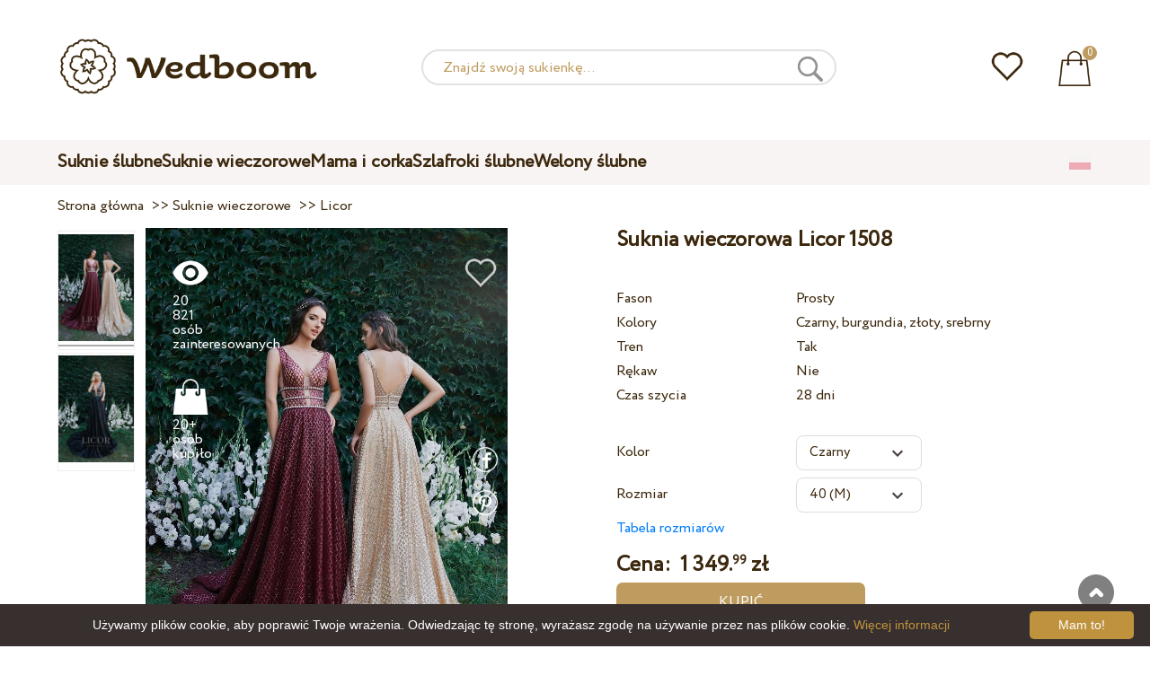

--- FILE ---
content_type: text/html; charset=UTF-8
request_url: https://wedboom.pl/evening-dresses/licor-1508
body_size: 11651
content:
<!DOCTYPE html><html lang="pl"><head><title>Suknia wieczorowa Licor 1508 – Wedboom.PL – Sklep internetowy sukien</title><meta http-equiv="Content-Type" content="text/html; charset=UTF-8"><meta name="description" content="Kupić Suknia wieczorowa Licor 1508 z dostawą . Cena 1 349.99 zł"><meta name="keywords" content="Licor, 1508"><meta name="viewport" content="width=device-width, initial-scale=1"><meta name="theme-color" content="#be9b5e"><link rel="icon" href="/favicon.ico" type="image/x-icon"><link rel="stylesheet" href="https://i.wdb.im/assets/css/normalize.min.css"><link rel="stylesheet" href="https://i.wdb.im/assets/css/style.min.css" media="screen"><head prefix= "og: http://ogp.me/ns# fb: http://ogp.me/ns/fb# product: http://ogp.me/ns/product#"><meta property="og:type" content="og:product" /><meta property="og:title" content="Suknia wieczorowa Licor 1508 – Wedboom.PL – Sklep internetowy sukien" /><meta property="og:image" content="https://i.wdb.im/products/licor-1508-1.800x1200.jpg" /><meta property="og:url" content="https://wedboom.pl/evening-dresses/licor-1508" /><meta property="product:price:amount" content="1349.99"/><meta property="product:price:currency" content="PLN"/><link rel="alternate" href="https://wedboom.ua/ru/evening-dresses/licor-1508" hreflang="ru-UA"><link rel="alternate" href="https://wedboom.ua/uk/evening-dresses/licor-1508" hreflang="uk-UA"><link rel="alternate" href="https://wedboom.md/ru/evening-dresses/licor-1508" hreflang="ru-MD"><link rel="alternate" href="https://wedboom.md/ro/evening-dresses/licor-1508" hreflang="ro-MD"><link rel="alternate" href="https://wedboom.kz/ru/evening-dresses/licor-1508" hreflang="ru-KZ"><link rel="alternate" href="https://wedboom.kz/kk/evening-dresses/licor-1508" hreflang="kk-KZ"><link rel="alternate" href="https://wedboom.pl/evening-dresses/licor-1508" hreflang="pl-PL"><link rel="alternate" href="https://wedboom.cz/evening-dresses/licor-1508" hreflang="cs-CZ"><link rel="alternate" href="https://wedboom.de/evening-dresses/licor-1508" hreflang="de-DE"><link rel="alternate" href="https://wedboom.at/evening-dresses/licor-1508" hreflang="de-AT"><link rel="alternate" href="https://wedboom.be/fr/evening-dresses/licor-1508" hreflang="fr-BE"><link rel="alternate" href="https://wedboom.be/nl/evening-dresses/licor-1508" hreflang="nl-BE"><link rel="alternate" href="https://wedboom.fr/evening-dresses/licor-1508" hreflang="fr-FR"><link rel="alternate" href="https://wedboom.it/evening-dresses/licor-1508" hreflang="it-IT"><link rel="alternate" href="https://wedboom.nl/evening-dresses/licor-1508" hreflang="nl-NL"><link rel="alternate" href="https://wedboom.ro/evening-dresses/licor-1508" hreflang="ro-RO"><link rel="alternate" href="https://wedboom.ch/de/evening-dresses/licor-1508" hreflang="de-CH"><link rel="alternate" href="https://wedboom.ch/fr/evening-dresses/licor-1508" hreflang="fr-CH"><link rel="alternate" href="https://wedboom.ch/it/evening-dresses/licor-1508" hreflang="it-CH"><link rel="alternate" href="https://wedboom.co.uk/evening-dresses/licor-1508" hreflang="en-GB"><link rel="alternate" href="https://wedboom.eu/ru/evening-dresses/licor-1508" hreflang="ru"><link rel="alternate" href="https://wedboom.eu/en/evening-dresses/licor-1508" hreflang="en"><link rel="alternate" href="https://wedboom.eu/sk/evening-dresses/licor-1508" hreflang="sk-SK"><link rel="alternate" href="https://wedboom.eu/hu/evening-dresses/licor-1508" hreflang="hu-HU"><link rel="alternate" href="https://wedboom.eu/bg/evening-dresses/licor-1508" hreflang="bg-BG"><link rel="alternate" href="https://wedboom.eu/da/evening-dresses/licor-1508" hreflang="da-DK"><link rel="alternate" href="https://wedboom.eu/lv/evening-dresses/licor-1508" hreflang="lv-LV"><link rel="alternate" href="https://wedboom.eu/lt/evening-dresses/licor-1508" hreflang="lt-LT"><link rel="alternate" href="https://wedboom.eu/et/evening-dresses/licor-1508" hreflang="et-EE"><link rel="alternate" href="https://wedboom.eu/sv/evening-dresses/licor-1508" hreflang="sv-SE"><link rel="alternate" href="https://wedboom.eu/nn/evening-dresses/licor-1508" hreflang="nn-NO"><link rel="alternate" href="https://wedboom.eu/fi/evening-dresses/licor-1508" hreflang="fi-FI"><link rel="alternate" href="https://wedboom.eu/pt/evening-dresses/licor-1508" hreflang="pt-PT"><link rel="alternate" href="https://wedboom.eu/sr/evening-dresses/licor-1508" hreflang="sr-RS"><link rel="alternate" href="https://wedboom.eu/sl/evening-dresses/licor-1508" hreflang="sl-SI"><link rel="alternate" href="https://wedboom.eu/hr/evening-dresses/licor-1508" hreflang="hr-HR"><link rel="alternate" href="https://wedboom.eu/el/evening-dresses/licor-1508" hreflang="el-GR"><link rel="alternate" href="https://wedboom.net/evening-dresses/licor-1508" hreflang="x-default"><link rel="canonical" href="https://wedboom.pl/evening-dresses/licor-1508" /><link href="https://i.wdb.im/assets/scripts/magiczoomplus/magiczoomplus.css" rel="stylesheet" media="screen"><link href="https://i.wdb.im/assets/scripts/magicscroll/magicscroll.css" rel="stylesheet" media="screen"><link href="https://i.wdb.im/assets/css/mmenu.css" type="text/css" rel="stylesheet"><link href="https://i.wdb.im/assets/css/jquery-ui.min.css" rel="stylesheet" type="text/css"><script src="https://i.wdb.im/assets/js/jquery-1.8.3.min.js"></script><script src="https://i.wdb.im/assets/js/jquery-ui.min.js"></script><script async src='https://www.google.com/recaptcha/api.js'></script><script src="https://i.wdb.im/assets/js/ajax-cart.js"></script><script async src="https://i.wdb.im/assets/js/product-to-session.js"></script><script src="https://i.wdb.im/assets/js/jquery.autocomplete-min.js"></script><script src="https://i.wdb.im/assets/scripts/magiczoomplus/magiczoomplus.js"></script><script src="https://i.wdb.im/assets/scripts/magicscroll/magicscroll.js"></script><script src="https://i.wdb.im/assets/js/mmenu.js"></script><script>	
$(function() {
	$(".input_search").autocomplete({
 serviceUrl:'/ajax/search_products_pl.php',
 minChars:1,
 noCache: false, 
 onSelect:
 function(suggestion){
 $(".input_search").closest('form').submit();
 },
 formatResult:
 function(suggestion, currentValue){
 var reEscape = new RegExp('(\\' + ['/', '.', '*', '+', '?', '|', '(', ')', '[', ']', '{', '}', '\\'].join('|\\') + ')', 'g');
 var pattern = '(' + currentValue.replace(reEscape, '\\$1') + ')';
 return (suggestion.data.image?"<img src='"+suggestion.data.image+"'> ":'') + suggestion.value.replace(new RegExp(pattern, 'gi'), '<strong>$1<\/strong>')+(suggestion.data.price_pln?" <span>"+suggestion.data.price_pln+" zł</span>":'');
 }	
	});
});
$(function() {
	$(".input_search_mob").autocomplete({
 serviceUrl:'/ajax/search_products_pl.php',
 minChars:1,
 noCache: false, 
 onSelect:
 function(suggestion){
 $(".input_search_mob").closest('form').submit();
 },
 formatResult:
 function(suggestion, currentValue){
 var reEscape = new RegExp('(\\' + ['/', '.', '*', '+', '?', '|', '(', ')', '[', ']', '{', '}', '\\'].join('|\\') + ')', 'g');
 var pattern = '(' + currentValue.replace(reEscape, '\\$1') + ')';
 return (suggestion.data.image?"<img src='"+suggestion.data.image+"'> ":'') + suggestion.value.replace(new RegExp(pattern, 'gi'), '<strong>$1<\/strong>')+(suggestion.data.price_pln?" <span>"+suggestion.data.price_pln+" zł</span>":'');
 }	
	});
});
</script><script async src="https://www.googletagmanager.com/gtag/js?id=UA-52203008-1"></script><script>
 window.dataLayer = window.dataLayer || [];
 function gtag(){dataLayer.push(arguments);}
 gtag('js', new Date());
 gtag('config', 'UA-52203008-1');
	</script><script>
 var _gaq = _gaq || [];
 _gaq.push(['_setAccount', 'UA-52203008-1']);
 _gaq.push(['_setDomainName', 'wedboom.pl']);
 _gaq.push(['_trackPageview']);
 (function() {
 var ga = document.createElement('script'); ga.type = 'text/javascript'; ga.async = true;
 ga.src = ('https:' == document.location.protocol ? 'https://ssl' : 'http://www') + '.google-analytics.com/ga.js';
 var s = document.getElementsByTagName('script')[0]; s.parentNode.insertBefore(ga, s);
 })();
	</script><script>(function(w,d,s,l,i){w[l]=w[l]||[];w[l].push({'gtm.start':
new Date().getTime(),event:'gtm.js'});var f=d.getElementsByTagName(s)[0],
j=d.createElement(s),dl=l!='dataLayer'?'&l='+l:'';j.async=true;j.src=
'https://www.googletagmanager.com/gtm.js?id='+i+dl;f.parentNode.insertBefore(j,f);
})(window,document,'script','dataLayer','GTM-{$version->google_gmt|escape}');</script><script>
 !function(f,b,e,v,n,t,s)
 {if(f.fbq)return;n=f.fbq=function(){n.callMethod?
 n.callMethod.apply(n,arguments):n.queue.push(arguments)};
 if(!f._fbq)f._fbq=n;n.push=n;n.loaded=!0;n.version='2.0';
 n.queue=[];t=b.createElement(e);t.async=!0;
 t.src=v;s=b.getElementsByTagName(e)[0];
 s.parentNode.insertBefore(t,s)}(window, document,'script',
 'https://connect.facebook.net/en_US/fbevents.js');
 fbq('init', '677481419402271'); 
 fbq('init', '522110781871867');
 fbq('track', 'PageView');
</script><script type='application/ld+json'>{"@context":"https://schema.org","@type":"Organization","url":"https://wedboom.eu/","sameAs":["https://www.facebook.com/wedboom","https://www.instagram.com/wedboomstore/"],"@id":"https://wedbooom.eu/#organization","name":"Wedboom","logo":"{$settings->cdn1}/images/logo.png"}</script><script>
document.addEventListener(
"DOMContentLoaded", () => {
new Mmenu( "#my-menu", {
navbar: {
title: "Wedboom.PL – Sklep internetowy sukien"
}
});
}
);
</script><script>
$(document).ready(function(){
$(window).scroll(function(){
if ($(this).scrollTop() > 100) {
$('.scrollup').fadeIn();
} else {
$('.scrollup').fadeOut();
}
});
$('.scrollup').click(function(){
$("html, body").animate({ scrollTop: 0 }, 600);
return false;
});
});
</script><script type="application/ld+json">
{
 "@context": "https://schema.org/",
 "@type": "Product",
 "productID":"14048",
 "name": "Suknia wieczorowa Licor 1508",
 "image": ["https://i.wdb.im/products/licor-1508-1.2000x3000w.jpg","https://i.wdb.im/products/licor-1508-2.2000x3000w.jpg"], 
 "description": "Suknia wieczorowa Licor 1508",
 "sku": "licor-1508",
 "mpn": "licor-1508",
 "brand": {
 "@type": "Thing",
 "name": "Licor"
 },
 "offers": {
 "@type": "Offer",
 "url": "https://wedboom.pl/evening-dresses/licor-1508",
 "priceCurrency": "PLN",
 "price": "1349.99",
 "priceValidUntil": "2026-01-24",
 "itemCondition": "New",
 "availability": "http://schema.org/InStock",
 "seller": {
 "@type": "Organization",
 "name": "Wedboom"
 }
 }
}
</script><script>
fbq('track', 'ViewContent', {
 content_name: 'Suknia wieczorowa Licor 1508',
 content_ids: ['14048'],
 content_type: 'product',
 product_catalog_id: '1225553837568227',
 value: '1349.99',
 currency: 'PLN'
});
</script><script async id="cookieinfo" src="https://i.wdb.im/assets/js/cookieinfo.min.js" data-bg="#38302f" data-fg="#FFFFFF" data-divlinkbg="#bf923d" data-link="#bf923d" data-divlink="#FFFFFF" data-cookie="CookieInfoScript" data-message="Używamy plików cookie, aby poprawić Twoje wrażenia. Odwiedzając tę stronę, wyrażasz zgodę na używanie przez nas plików cookie." data-linkmsg="Więcej informacji" data-close-text="Mam to!"></script></head><body><noscript><img height="1" width="1" alt="" style="display:none" src="https://www.facebook.com/tr?id=677481419402271&ev=PageView&noscript=1" /></noscript><noscript><img height="1" width="1" alt="" style="display:none" src="https://www.facebook.com/tr?id=522110781871867&ev=PageView&noscript=1" /></noscript><script>
$(window).scroll(function() {
var height = $(window).scrollTop();
if(height > 130){
$("#header-fixed").slideDown(100);
} else{
$("#header-fixed").slideUp(100);
}
});
</script><div id="header-fixed"><div id="catalog-menu-container-fix"><div id="fixed-catalog"><ul><li><a href="/wedding-dresses/">Suknie ślubne</a></li><li><a href="/evening-dresses/">Suknie wieczorowe</a></li><li><a href="/family-look/">Mama i corka</a></li><li><a href="/boudoir-dresses/">Szlafroki ślubne</a></li><li><a href="/bridal-veils/">Welony ślubne</a></li></ul></div><div id="fixed-informer"><div class="wishlist_informer"><a href="/wishlist/"><div class="whishlist-informer-off"></div></a></div><div class="cart_informer"><script>
$(document).ready(function(){
 $(".show-cart").click(function(){
 $("#header-fixed > .cart_informer > .data").show();
 $("#header > .cart_informer > .data").show();
 $("#header-mob > .cart_informer > .data").show();
 });
 $(".close-cart").click(function(){
 $("#header-fixed > .cart_informer > .data").hide();
 $("#header > .cart_informer > .data").hide();
 $("#header-mob > .cart_informer > .data").hide();
 });
});
</script><script>
function positionCartModal() {
 const modal = document.querySelector('.modal-cart');
 if (!modal) return;
 const modalHeight = modal.offsetHeight;
 const screenHeight = window.innerHeight;
 if (modalHeight < screenHeight * 0.9) { modal.style.top = '50%'; modal.style.transform = 'translate(-50%, -50%)'; } else { modal.style.top = '5%'; modal.style.transform = 'translateX(-50%)'; } } window.addEventListener('load', positionCartModal); window.addEventListener('resize', positionCartModal); </script><div class="cart-informer-off"></div><span class="informer-items informer-items-full">0</span></a></div><div id="modal_cart" class="modal data" style="display:none"><div class="modal-cart"><div class="close-cart"><a href="#"><img src="https://i.wdb.im/images/close-b.png" alt="Zamknij" title="Zamknij"></a></div><h4>Koszyk</h4><span>Przykro nam, Twój koszyk jest pusty</span></div></div></div></div></div></div><div id="header"><div id="logo"><a href="/"><img src="https://i.wdb.im/images/logo.png" alt="Wedboom.PL" title="Wedboom.PL"></a></div><div id="search"><form action="/search"><input class="input_search" type="text" name="keyword" value="" placeholder="Znajdź swoją sukienkę..."/><input type="hidden" name="lang" value="pl"><input type="image" src="[data-uri]" alt="Szukaj towar" title="Szukaj towar"></form></div><div class="wishlist_informer"><a href="/wishlist/"><div class="whishlist-informer-off"></div></a></div><div class="cart_informer"><script>
$(document).ready(function(){
 $(".show-cart").click(function(){
 $("#header-fixed > .cart_informer > .data").show();
 $("#header > .cart_informer > .data").show();
 $("#header-mob > .cart_informer > .data").show();
 });
 $(".close-cart").click(function(){
 $("#header-fixed > .cart_informer > .data").hide();
 $("#header > .cart_informer > .data").hide();
 $("#header-mob > .cart_informer > .data").hide();
 });
});
</script><script>
function positionCartModal() {
 const modal = document.querySelector('.modal-cart');
 if (!modal) return;
 const modalHeight = modal.offsetHeight;
 const screenHeight = window.innerHeight;
 if (modalHeight < screenHeight * 0.9) { modal.style.top = '50%'; modal.style.transform = 'translate(-50%, -50%)'; } else { modal.style.top = '5%'; modal.style.transform = 'translateX(-50%)'; } } window.addEventListener('load', positionCartModal); window.addEventListener('resize', positionCartModal); </script><div class="cart-informer-off"></div><span class="informer-items informer-items-full">0</span></a></div><div id="modal_cart" class="modal data" style="display:none"><div class="modal-cart"><div class="close-cart"><a href="#"><img src="https://i.wdb.im/images/close-b.png" alt="Zamknij" title="Zamknij"></a></div><h4>Koszyk</h4><span>Przykro nam, Twój koszyk jest pusty</span></div></div></div></div><div id="header-mob"><div id="menu"><a href="#my-menu"></a></div><div id="search-mob-h"><a href="#"></a></div><div id="logo-mob"><a href="/"></a></div><div class="wishlist_informer"><a href="/wishlist/"><div class="whishlist-informer-off"></div></a></div><div class="cart_informer"><script>
$(document).ready(function(){
 $(".show-cart").click(function(){
 $("#header-fixed > .cart_informer > .data").show();
 $("#header > .cart_informer > .data").show();
 $("#header-mob > .cart_informer > .data").show();
 });
 $(".close-cart").click(function(){
 $("#header-fixed > .cart_informer > .data").hide();
 $("#header > .cart_informer > .data").hide();
 $("#header-mob > .cart_informer > .data").hide();
 });
});
</script><script>
function positionCartModal() {
 const modal = document.querySelector('.modal-cart');
 if (!modal) return;
 const modalHeight = modal.offsetHeight;
 const screenHeight = window.innerHeight;
 if (modalHeight < screenHeight * 0.9) { modal.style.top = '50%'; modal.style.transform = 'translate(-50%, -50%)'; } else { modal.style.top = '5%'; modal.style.transform = 'translateX(-50%)'; } } window.addEventListener('load', positionCartModal); window.addEventListener('resize', positionCartModal); </script><div class="cart-informer-off"></div><span class="informer-items informer-items-full">0</span></a></div><div id="modal_cart" class="modal data" style="display:none"><div class="modal-cart"><div class="close-cart"><a href="#"><img src="https://i.wdb.im/images/close-b.png" alt="Zamknij" title="Zamknij"></a></div><h4>Koszyk</h4><span>Przykro nam, Twój koszyk jest pusty</span></div></div></div></div><div id="modal-search" class="modal"><script>
$(document).ready(function(){
 $("#hide-search").click(function(){
 $("#search-mob").hide();
 $("#modal-search").hide();
 MagicSlideshow.play('slideshow-1');
 });
 $("#search-mob-h").click(function(){
 $("#search-mob").show();
 $("#modal-search").show();
 MagicSlideshow.pause('slideshow-1');
 });	
});
</script><div id="search-mob"><img id="hide-search" src="https://i.wdb.im/images/px.png" alt="Zamknij"><form action="/search"><input class="input_search_mob" type="text" name="keyword" value="" placeholder="Znajdź swoją sukienkę..."/><input type="hidden" name="lang" value="pl"><input type="image" src="[data-uri]" alt="Szukaj towar" title="Szukaj towar"></form></div></div><script>
	window.onscroll = function() {myFunction()};
	var header = document.getElementById("header-mob");
	var sticky = header.offsetTop;
	function myFunction() {
 if (window.pageYOffset > sticky) {
 header.classList.add("sticky");
 } else {
 header.classList.remove("sticky");
 }
	}	
	</script><div id="catalog-menu"><div id="catalog-menu-container"><ul><li><a href="/wedding-dresses/">Suknie ślubne</a></li><li><a href="/evening-dresses/">Suknie wieczorowe</a></li><li><a href="/family-look/">Mama i corka</a></li><li><a href="/boudoir-dresses/">Szlafroki ślubne</a></li><li><a href="/bridal-veils/">Welony ślubne</a></li></ul><div id="versions"><div id="langs"></div><div id="flags"><a href="#" onclick="document.getElementById('international').style.display='block';MagicSlideshow.pause('slideshow-1');return false;"><img class="pl flag" src="https://i.wdb.im/images/px.png" alt=""></a></div></div></div></div><div id="international" class="modal" style="display:none"><div class="modal-vers"><div id="close-lang"><a href="#" onclick="document.getElementById('international').style.display='none';return false;"><img src="[data-uri]" alt="Zamknij" title="Zamknij"></a></div><div class="international"><ul class="in-1"><li class="at"><a href="https://wedboom.at/evening-dresses/licor-1508" rel="nofollow">Österreich<span class="language">(Austria)</span></a><li class="be"><a href="https://wedboom.be/evening-dresses/licor-1508" rel="nofollow">Belgique<span class="language">(Belgium)</span></a><li class="bg"><a href="https://wedboom.eu/bg/evening-dresses/licor-1508" rel="nofollow">България<span class="language">(Bulgaria)</span></a></li><li class="hr"><a href="https://wedboom.eu/hr/evening-dresses/licor-1508" rel="nofollow">Hrvatska<span class="language">(Croatia)</span></a></li><li class="cz"><a href="https://wedboom.cz/evening-dresses/licor-1508" rel="nofollow">Česko<span class="language">(Czechia)</span></a><li class="da"><a href="https://wedboom.eu/da/evening-dresses/licor-1508" rel="nofollow">Danmark<span class="language">(Denmark)</span></a></li><li class="et"><a href="https://wedboom.eu/et/evening-dresses/licor-1508" rel="nofollow">Eesti<span class="language">(Estonia)</span></a></li><li class="fi"><a href="https://wedboom.eu/fi/evening-dresses/licor-1508" rel="nofollow">Suomi<span class="language">(Finland)</span></a></li><li class="fr"><a href="https://wedboom.fr/evening-dresses/licor-1508" rel="nofollow">France<span class="language">(France)</span></a><li class="de"><a href="https://wedboom.de/evening-dresses/licor-1508" rel="nofollow">Deutschland<span class="language">(Germany)</span></a><li class="el"><a href="https://wedboom.eu/el/evening-dresses/licor-1508" rel="nofollow">Ελλάδα<span class="language">(Greece)</span></a></li></ul><ul class="in-2"><li class="hu"><a href="https://wedboom.eu/hu/evening-dresses/licor-1508" rel="nofollow">Magyarország<span class="language">(Hungary)</span></a></li><li class="it"><a href="https://wedboom.it/evening-dresses/licor-1508" rel="nofollow">Italia<span class="language">(Italy)</span></a><li class="kz"><a href="https://wedboom.kz/kk/evening-dresses/licor-1508" rel="nofollow">Қазақстан<span class="language">(Kazakhstan)</span></a><li class="lv"><a href="https://wedboom.eu/lv/evening-dresses/licor-1508" rel="nofollow">Latvija<span class="language">(Latvia)</span></a></li><li class="lt"><a href="https://wedboom.eu/lt/evening-dresses/licor-1508" rel="nofollow">Lietuva<span class="language">(Lithuania)</span></a></li><li class="md"><a href="https://wedboom.md/ro/evening-dresses/licor-1508" rel="nofollow">Moldova<span class="language">(Moldova)</span></a><li class="nl"><a href="https://wedboom.nl/evening-dresses/licor-1508" rel="nofollow">Nederland<span class="language">(Netherlands)</span></a><li class="nn"><a href="https://wedboom.eu/nn/evening-dresses/licor-1508" rel="nofollow">Noreg<span class="language">(Norway)</span></a></li><li class="pl"><a href="https://wedboom.pl/evening-dresses/licor-1508" rel="nofollow">Polska<span class="language">(Poland)</span></a><li class="pt"><a href="https://wedboom.eu/pt/evening-dresses/licor-1508" rel="nofollow">Portugal<span class="language">(Portugal)</span></a></li><li class="ro"><a href="https://wedboom.ro/evening-dresses/licor-1508" rel="nofollow">România<span class="language">(Romania)</span></a></ul><ul class="in-3"><li class="sr"><a href="https://wedboom.eu/sr/evening-dresses/licor-1508" rel="nofollow">Србија<span class="language">(Serbia)</span></a></li><li class="sk"><a href="https://wedboom.eu/sk/evening-dresses/licor-1508" rel="nofollow">Slovensko<span class="language">(Slovakia)</span></a></li><li class="sl"><a href="https://wedboom.eu/sl/evening-dresses/licor-1508" rel="nofollow">Slovenija<span class="language">(Slovenia)</span></a></li><li class="es"><a href="https://wedboom.es/evening-dresses/licor-1508" rel="nofollow">España<span class="language">(Spain)</span></a><li class="sv"><a href="https://wedboom.eu/sv/evening-dresses/licor-1508" rel="nofollow">Sverige<span class="language">(Sweden)</span></a></li><li class="ch"><a href="https://wedboom.ch/de/evening-dresses/licor-1508" rel="nofollow">Schweiz<span class="language">(Switzerland)</span></a><li class="ua"><a href="https://wedboom.ua/uk/evening-dresses/licor-1508" rel="nofollow">Україна<span class="language">(Ukraine)</span></a><li class="uk"><a href="https://wedboom.co.uk/evening-dresses/licor-1508" rel="nofollow">United Kingdom<span class="language">(UK)</span></a><li class="eu"><a href="https://wedboom.eu/en/evening-dresses/licor-1508" rel="nofollow">Europe<span class="language">(English)</span></a><li class="net"><a href="https://wedboom.net/evening-dresses/licor-1508" rel="nofollow">International<span class="language">(English)</span></a></ul></div></div></div><script>
document.addEventListener('click', function (event) {
 const modal = event.target.closest('.modal');
 if (!modal) return;
 if (!event.target.closest('.modal-cart, .modal-vers, .modal-pay, .modal-sizes, #search-mob, #filter_block')) {
 modal.style.display = 'none';
 }
});
</script><div id="content"><script>
$(document).ready(function() {
 $('.share').click(function(e) {
 e.preventDefault();
 window.open($(this).attr('href'), 'fbShareWindow', 'height=450, width=550, top=' + ($(window).height() / 2 - 275) + ', left=' + ($(window).width() / 2 - 225) + ', toolbar=0, location=0, menubar=0, directories=0, scrollbars=0');
 return false;
 });
});
</script><script>
$(document).ready(function() {
$('.linkPinIt').click(function() {
 var url = $(this).attr('href');
 var media = $(this).attr('data-image');
 var desc = $(this).attr('data-desc');
 window.open("//www.pinterest.com/pin/create/button/"+
 "?url="+url+
 "&media="+media+
 "&description="+desc,"_blank", "toolbar=no, scrollbars=no, resizable=no, top=0, right=0, width=750, height=320");
 return false;
	});
});
$(window).scroll(function() {
var height = $(window).scrollTop();
if(height > 850){
$("#floating-add-to-cart").slideDown(100);
} else{
$("#floating-add-to-cart").slideUp(100);
}
});
</script><div class="content-container"><div id="path" xmlns:v="https://rdf.data-vocabulary.org/#"><a href="/" property="v:url" title="Wedboom.PL – Sklep internetowy sukien"><span typeof="v:Breadcrumb" property="v:title">Strona główna</span></a>&nbsp; >>&nbsp;<a href="/evening-dresses/" property="v:url" class="item_link" title="Suknie wieczorowe"><span typeof="v:Breadcrumb" property="v:title">Suknie wieczorowe</span></a>
&nbsp;>>&nbsp;<a href="/evening-dresses/licor/" property="v:url" class="item_link"><span typeof="v:Breadcrumb" property="v:title">Licor</span></a></div><div id="product-images"><div class="MagicScroll mcs-border" data-options="orientation: vertical; items: 4; arrows: inside; loop: off;"><a data-zoom-id="zoom-pictures" href="https://i.wdb.im/products/licor-1508-1.2000x3000w.jpg" data-image="https://i.wdb.im/products/licor-1508-1.800x1200.jpg"><img src="https://i.wdb.im/products/licor-1508-1.800x1200.jpg" alt="Вечернее платье Licor 1508"></a><a data-zoom-id="zoom-pictures" href="https://i.wdb.im/products/licor-1508-2.2000x3000w.jpg" data-image="https://i.wdb.im/products/licor-1508-2.800x1200.jpg"><img src="https://i.wdb.im/products/licor-1508-2.800x1200.jpg" alt="Вечернее платье Licor 1508"></a></div><div class="MagicImage "><a data-options="zoomWidth:600px; zoomHeight:450px ;zoomDistance: 100px; textHoverZoomHint: Najedź myszą na obraz, aby go powiększyć;textExpandHint: Kliknij obraz, aby go powiększyć; textClickZoomHint: Dotknij dwukrotnie, aby powiększyć" href="https://i.wdb.im/products/licor-1508-1.2000x3000w.jpg" class="MagicZoomPlus" id="zoom-pictures"><img class="list" src="https://i.wdb.im/products/licor-1508-1.800x1200.jpg" title="Suknia wieczorowa Licor 1508" alt="Suknia wieczorowa Licor 1508"></a><div class="hover-product"><div class="product-wish"><a href="/wishlist?id=14048" class="addps" id="addToWishListButton" data-id='14048' data-key='wishlist' data-informer='1' data-result-text='<img src="https://i.wdb.im/design/wedboom/images/heart-on.png">'><img src="https://i.wdb.im/design/wedboom/images/heart-off.png" title="Dodaj do listy życzeń"></a><script>
 var a = document.getElementById('addToWishListButton');
 a.addEventListener(
 'click', 
 function() { 
	fbq('track', 'AddToWishlist', {
 content_ids: ['14048'],
 content_type: 'product',
 product_catalog_id: '1225553837568227',
 value: '1349.99',
 currency: 'PLN' 
	}); 
	_gaq.push(['_trackEvent', '[Page Type]', 'Add to Wishlist', '[Suknia wieczorowa Licor 1508]']); 
 },
 false
 );
</script></div><div class="product-views"><img src="https://i.wdb.im/images/px.png" alt="osób zainteresowanych">
20 821 osób zainteresowanych
</div><div class="product-bought"><img src="https://i.wdb.im/images/px.png" alt="osób kupiło">
20+ osób kupiło
</div><div class="product-share-pt"><a href="https://wedboom.pl/evening-dresses/licor-1508" data-image="https://i.wdb.im/products/licor-1508-1.800x1200.jpg" data-desc="Suknia wieczorowa Licor 1508 - Wedboom.PL" class="linkPinIt"><img alt="" src="https://i.wdb.im/images/px.png"></a></div><div class="product-share-fb"><a href="https://www.facebook.com/sharer.php?u=https://wedboom.pl/evening-dresses/licor-1508" class="share"><img alt="" src="https://i.wdb.im/images/px.png"></a></div></div></div></div><div id="product-cred"><h1>Suknia wieczorowa Licor 1508</h1><form id="cart" action="cart" method="get"><ul class="product-features"><li><label>Fason</label><span>Prosty</span></li><li><label>Kolory</label><span>Czarny, burgundia, złoty, srebrny</span></li><li><label>Tren</label><span>Tak</span></li><li><label>Rękaw</label><span>Nie</span></li><li><label>Czas szycia</label><span>28 dni</span></li><li><span>&nbsp;</span></li><li><label>Kolor</label><span><select name="variant" id="colors" class="var-select"><option value="59118">
 Czarny&nbsp;
 </option><option value="60981">
 Burgundia&nbsp;
 </option><option value="60982">
 Złoty&nbsp;
 </option><option value="60983">
 Srebrny&nbsp;
 </option></select></span></li><li><label>Rozmiar</label><span><select name="size" id="sizes" class="var-select"><option value="34">34 (XS)</option><option value="36">36 (S)</option><option value="38">38 (S)</option><option value="40" selected>40 (M)</option><option value="42">42 (M)</option><option value="44">44 (L)</option><option value="46">46 (L)</option><option value="no">indywidualne</option></select></span><select id="compute_select"><option id="compute_option">&nbsp;</option></select><script> 
 $(document).ready(function() {
 $("#compute_option").html($('#sizes option:selected').text()); 
 $("#sizes").width($("#compute_select").width()); 
 $('#sizes').change(function(){
 $("#compute_option").html($('#sizes option:selected').text()); 
 $(this).width($("#compute_select").width()); 
 });
 $("#compute_option").html($('#colors option:selected').text()); 
 $("#colors").width($("#compute_select").width()); 
 $('#colors').change(function(){
 $("#compute_option").html($('#colors option:selected').text()); 
 $(this).width($("#compute_select").width()); 
 }); 
 }); 
 </script><script>
 function setAccessType(anonymous) {
 var cell = document.getElementById('credentials');
 var elements = cell.getElementsByTagName('INPUT');
 for (var i = 0; i < elements.length; i++) { if (anonymous) { elements[i].setAttribute('disabled','disabled') } else { elements[i].removeAttribute('disabled') } } } </script><script>
 var select = document.getElementById('sizes'),
 onChange = function(event) {
 var shown = this.options[this.selectedIndex].value == 'no';
 document.getElementById('measurements').style.display = shown ? 'block' : 'none';
 };
 if (select.addEventListener) {
 select.addEventListener('change', onChange, false);
 } else {
 select.attachEvent('onchange', function() {
 onChange.apply(select, arguments);
 });
 }
 </script><table style="display:none;" id="measurements"><tr><td colspan="3"><label class="container">Nie jestem pewna swoich rozmiarów. Podam szczegóły przez telefon<input class="checkmark" onclick="setAccessType(this.checked)" type="checkbox" name="iam" /><span class="checkmark"></span></label></td></tr><tr id="credentials"><td><table><tr><td><b>Obwód klatki piersiowej:</b></td><td><input type="text" class="input_sizes" name="bust" maxlength="6" value="" /> см </td></tr><tr><td><b>Obwód pasa:</b></td><td><input type="text" class="input_sizes" name="waist" maxlength="6" value="" /> см </td></tr></table></td><td></td><td><table><tr><td><b>Obwód bioder:</b></td><td><input type="text" class="input_sizes" name="hip" maxlength="6" value="" /> см </td></tr><tr><td><b>Pod piersią:</b></td><td><input type="text" class="input_sizes" name="chest" maxlength="6" value="" /> см </td></tr></table></td></tr></table></li><li><a href="#" onclick="document.getElementById('si-zes').style.display='block';return false;">Tabela rozmiarów</a></li></ul><div id="si-zes" class="modal" style="display:none"><div class="modal-sizes"><div id="close-sizes"><a href="#" onclick="document.getElementById('si-zes').style.display='none';return false;"><img src="https://i.wdb.im/images/close-b.png" alt="Zamknij" title="Zamknij"></a></div><h4>Tabela rozmiarów</h4><div class="modal-si-zes"><table><tbody><tr><th>Rozmiar
</th><td>34 (XS)
</td><td>36 (S)
</td><td>38 (S)
</td><td>40 (M)
</td><td>42 (M)
</td><td>44 (L)
</td><td>46 (L)
</td></tr><tr><th>Obwód klatki piersiowej
</th><td>80
</td><td>84
</td><td>88
</td><td>92
</td><td>96
</td><td>100
</td><td>104
</td></tr><tr><th>Interwał
</th><td>78-82
</td><td>82-86
</td><td>86-90
</td><td>90-94
</td><td>94-98
</td><td>98-102
</td><td>102-107
</td></tr><tr><th>Obwód pasa
</th><td>60
</td><td>64
</td><td>68
</td><td>72
</td><td>76
</td><td>80
</td><td>84
</td></tr><tr><th>Interwał
</th><td>59-61
</td><td>63-65
</td><td>67-69
</td><td>71-73
</td><td>75-77
</td><td>79-81
</td><td>83-85
</td></tr><tr><th>Obwód bioder
</th><td>88
</td><td>92
</td><td>96
</td><td>100
</td><td>104
</td><td>108
</td><td>112
</td></tr><tr><th>Interwał
</th><td>86-90
</td><td>90-94
</td><td>94-98
</td><td>98-102
</td><td>102-106
</td><td>106-110
</td><td>110-115
</td></tr></tbody></table></div></div></div><div class="product-price">Cena:&nbsp;
 <span class="pric">1 349.<span class="cents">99</span> zł</span></div><input type="submit" class="add-to-cart" id="addToCartButton" value="Kupić" data-result-text="Kupić"><script>
 var submit = document.getElementById('addToCartButton');
 submit.addEventListener(
 'click', 
 function() { 
 fbq('track', 'AddToCart', {
 content_ids: ['14048'],
 content_type: 'product',
 product_catalog_id: '1225553837568227',
 value: '1349.99',
 currency: 'PLN' 
 }); 
 _gaq.push(['_trackEvent', '[Page Type]', 'Add to Cart', '[Suknia wieczorowa Licor 1508]']);
 },
 false
 );
</script><div id="floating-add-to-cart"><div id="floating-left"><div id="floating-price">Cena:&nbsp;<span class="pric">1 349.<span class="cents">99</span> zł</span></div></div><div id="floating-right"><input type="submit" class="add-to-cart" id="addToCartButtonF" value="Kupić" data-result-text="Kupić"><script>
var submitf = document.getElementById('addToCartButtonF');
submitf.addEventListener(
'click', 
function() { 
fbq('track', 'AddToCart', {
 content_ids: ['14048'],
 content_type: 'product',
 product_catalog_id: '1225553837568227',
 value: '1349.99',
 currency: 'PLN' 
}); 
_gaq.push(['_trackEvent', '[Page Type]', 'Add to Cart', '[Suknia wieczorowa Licor 1508]']);
},
false
);
</script></div></div></form><ul class="product-features"><li><label>Kolekcja</label><span><a href="/collections/licor-dreams-of-edem/">Licor Dreams of Edem</a></span></li><li><label>2w1</label><span>Nie</span></li><li><label>Marka</label><span><a href="/evening-dresses/licor/">Licor</a></span></li></ul><hr><div id="product-buns-left"><img class="shipping" src="https://i.wdb.im/images/px.png" alt=""><span>Darmowa Dostawa</span><img class="warranty" src="https://i.wdb.im/images/px.png" alt=""><span>Gwarancja jakości</span></div><div id="product-buns-right"><img class="return" src="https://i.wdb.im/images/px.png" alt=""><span>14 dni na zwrot</span><img class="original" src="https://i.wdb.im/images/px.png" alt=""><span style="padding-top:15px;">Autentyk</span></div></div><script>
 $( function() {
 $( "#product-tabs" ).tabs();
 } );
 </script></div><div id="product-tabs-container"><div class="content-container"><div id="product-tabs"><ul><li><a href="#description">Opis</a></li><li><a href="#questions">Pytania - Odpowiedzi</a></li><li><a href="#reviews">Opinie</a></li></ul><div id="description"><div class="product_description"></div><ul class="features"><li><label>Fason</label><span>Prosty</span></li><li><label>Kolekcja</label><span><a href="/collections/licor-dreams-of-edem/">Licor Dreams of Edem</a></span></li><li><label>Kolory</label><span>Czarny, burgundia, złoty, srebrny</span></li><li><label>Tren</label><span>Tak</span></li><li><label>Rękaw</label><span>Nie</span></li><li><label>2w1</label><span>Nie</span></li><li><label>Czas szycia</label><span>28 dni</span></li><li><label>Marka</label><span><a href="/evening-dresses/licor/">Licor</a>, Ukraina</span></li></ul></div><div id="questions"><div id="comments"><h4>Pytania / Odpowiedzi</h4><span>
 Bądź pierwszy i zadaj pytanie
	</span><form class="comment_form" id="add-comment" method="post"><h4>Zadaj pytanie</h4><textarea class="comment_textarea" id="comment_text" name="text" placeholder="&nbsp;Twoje pytanie"></textarea><input class="input_name" type="text" id="comment_name" name="name" value="" placeholder="&nbsp;&nbsp;&nbsp;Twoje imię" /><div class="g-recaptcha" data-sitekey="6LdrBiwUAAAAAKt95zkSyxbNANowh5eXmNhqb-FM"></div><input type="hidden" name="review" value="0" /><input type="hidden" name="city" value="" /><input class="add-to-cart" type="submit" name="comment" value="Wysłać" /></form></div></div><div id="reviews"><div id="comments-reviews"><h4>Opinie</h4><span>
 Będziemy wdzięczni za opuszczenie recenzji
	</span><form class="comment_form" id="add-review" method="post"><h4>Napisz recenzję</h4><textarea class="comment_textarea" id="feedback_text" name="text" placeholder="&nbsp;Twoja opinia"></textarea><input class="input_name" type="text" id="feedback_name" name="name" value="" placeholder="&nbsp;&nbsp;&nbsp;Twoje imię" /><input class="input_name" type="text" id="feedback_city" name="city" value="" placeholder="&nbsp;&nbsp;&nbsp;Twoje miasto" /><div class="g-recaptcha" data-sitekey="6LdrBiwUAAAAAKt95zkSyxbNANowh5eXmNhqb-FM"></div><input type="hidden" name="review" value="1" /><input class="add-to-cart" type="submit" name="comment" value="Wysłać" /></form></div></div></div></div></div><div id="product-collections"><div class="content-container"><div id="this-collection-hl"><h2>Suknie z tej kolekcji</h2><a href="/evening-dresses/licor/">Wszystkie sukienki Licor</a></div><div class="MagicScroll" id="this-collection-items" data-options="pagination: true; items: 4; mode: animation; arrows: inside; loop: on"><a href="/evening-dresses/licor-1499"><img src="https://i.wdb.im/products/licor-1499-2.400x600.jpg" alt="Suknia wieczorowa Licor 1499"></a><a href="/evening-dresses/licor-1500"><img src="https://i.wdb.im/products/licor-1500-1.400x600.jpg" alt="Suknia wieczorowa Licor 1500"></a><a href="/evening-dresses/licor-1501"><img src="https://i.wdb.im/products/licor-1501-1.400x600.jpg" alt="Suknia wieczorowa Licor 1501"></a><a href="/evening-dresses/licor-1502"><img src="https://i.wdb.im/products/licor-1502-1.400x600.jpg" alt="Suknia wieczorowa Licor 1502"></a><a href="/evening-dresses/licor-1503"><img src="https://i.wdb.im/products/licor-1503-2.400x600.jpg" alt="Suknia wieczorowa Licor 1503"></a><a href="/evening-dresses/licor-1504"><img src="https://i.wdb.im/products/licor-1504-1.400x600.jpg" alt="Suknia wieczorowa Licor 1504"></a><a href="/evening-dresses/licor-1505"><img src="https://i.wdb.im/products/licor-1505-2.400x600.jpg" alt="Suknia wieczorowa Licor 1505"></a><a href="/evening-dresses/licor-1506"><img src="https://i.wdb.im/products/licor-1506-1.400x600.jpg" alt="Suknia wieczorowa Licor 1506"></a><a href="/evening-dresses/licor-1507"><img src="https://i.wdb.im/products/licor-1507-1.400x600.jpg" alt="Suknia wieczorowa Licor 1507"></a><a href="/evening-dresses/licor-1508"><img src="https://i.wdb.im/products/licor-1508-1.400x600.jpg" alt="Suknia wieczorowa Licor 1508"></a><a href="/evening-dresses/licor-1509"><img src="https://i.wdb.im/products/licor-1509-1.400x600.jpg" alt="Suknia wieczorowa Licor 1509"></a><a href="/evening-dresses/licor-1510"><img src="https://i.wdb.im/products/licor-1510-1.400x600.jpg" alt="Suknia wieczorowa Licor 1510"></a><a href="/evening-dresses/licor-1511"><img src="https://i.wdb.im/products/licor-1511-1.400x600.jpg" alt="Suknia wieczorowa Licor 1511"></a><a href="/evening-dresses/licor-1512"><img src="https://i.wdb.im/products/licor-1512-1.400x600.jpg" alt="Suknia wieczorowa Licor 1512"></a><a href="/evening-dresses/licor-1513"><img src="https://i.wdb.im/products/licor-1513-1.400x600.jpg" alt="Suknia wieczorowa Licor 1513"></a><a href="/evening-dresses/licor-1514"><img src="https://i.wdb.im/products/licor-1514-1.400x600.jpg" alt="Suknia wieczorowa Licor 1514"></a><a href="/evening-dresses/licor-1515"><img src="https://i.wdb.im/products/licor-1515-1.400x600.jpg" alt="Suknia wieczorowa Licor 1515"></a><a href="/evening-dresses/licor-1516"><img src="https://i.wdb.im/products/licor-1516-1.400x600.jpg" alt="Suknia wieczorowa Licor 1516"></a><a href="/evening-dresses/licor-1517"><img src="https://i.wdb.im/products/licor-1517-1.400x600.jpg" alt="Suknia wieczorowa Licor 1517"></a><a href="/evening-dresses/licor-1518"><img src="https://i.wdb.im/products/licor-1518-1.400x600.jpg" alt="Suknia wieczorowa Licor 1518"></a><a href="/evening-dresses/licor-1519"><img src="https://i.wdb.im/products/licor-1519-1.400x600.jpg" alt="Suknia wieczorowa Licor 1519"></a><a href="/evening-dresses/licor-1520"><img src="https://i.wdb.im/products/licor-1520-1.400x600.jpg" alt="Suknia wieczorowa Licor 1520"></a><a href="/evening-dresses/licor-1521"><img src="https://i.wdb.im/products/licor-1521-1.400x600.jpg" alt="Suknia wieczorowa Licor 1521"></a><a href="/evening-dresses/licor-1522"><img src="https://i.wdb.im/products/licor-1522-1.400x600.jpg" alt="Suknia wieczorowa Licor 1522"></a></div></div></div><div id="close-video"><img class="hide" src="https://i.wdb.im/images/px.png" alt="Zamknij"></div></div><div id="footer"><div id="left-footer"></div><div id="logo-footer"><a href="/"><img src="https://i.wdb.im/images/logo-footer.png" alt="Wedboom" title="Wedboom"></a><br /><span>&copy; 2014 - 2026, <a href="https://wedboom.pl/">Wedboom.PL</a>, Wszelkie prawa zastrzeżone.</span></div><div id="col-footer-1"><ul><li class="b">Informacje</li><li><a href="/help/" title="Pomoc">Pomoc</a></li><li><a href="/delivery/" title="Opłata i dostawa">Opłata i dostawa</a></li><li><a href="/return-policy/" title="Zwroty i refundacja">Zwroty i refundacja</a></li><li><a href="/public-offer/" title="Umowa oferty publicznej">Umowa oferty publicznej</a></li><li><a href="/privacy-policy/" title="Polityka prywatności">Polityka prywatności</a></li><li><a href="/sizes/" title="Rozmiary">Rozmiary</a></li></ul></div><div id="col-footer-2"><ul><li class="b">O nas</li><li><a href="/why-us/" title="Dlaczego my">Dlaczego my</a></li><li><a href="/reviews/" title="Opinie">Opinie</a></li><li><a href="/contacts/" title="Kontakty">Kontakty</a></li><li>&nbsp;</li></ul><div id="vers-mob"><a href="#" onclick="document.getElementById('international').style.display='block';return false;"><img class="flag pl" src="https://i.wdb.im/images/px.png" alt=""></a></div></div><div id="col-footer-3"></div><div id="social-footer"><a href="https://www.instagram.com/wedboomstore/" target="_blank"><img class="instagram-img" src="https://i.wdb.im/images/px.png" alt="Instagram" title="Instagram"></a><a href="https://www.facebook.com/wedboom/" target="_blank"><img class="facebook-img" src="https://i.wdb.im/images/px.png" alt="Facebook" title="Facebook"></a></div></div><nav id="my-menu"><ul><li class="b-m">Katalog</li><li class="l-m"><a href="/wedding-dresses/">Suknie ślubne</a></li><li class="l-m"><a href="/evening-dresses/">Suknie wieczorowe</a></li><li class="l-m"><a href="/family-look/">Mama i corka</a></li><li class="l-m"><a href="/boudoir-dresses/">Szlafroki ślubne</a></li><li class="l-m"><a href="/bridal-veils/">Welony ślubne</a></li><li class="b-m">Skontaktuj się z nami</li><li class="img-m1"><a href="https://m.me/wedboom/"><img class="messenger-img" src="https://i.wdb.im/images/px.png" alt="Messenger" title="Messenger"></a><a href="https://wdb.im/wa"><img class="whatsapp-img" src="https://i.wdb.im/images/px.png" alt="WhatsApp" title="WhatsApp"></a><a href="viber://pa?chatURI=wedboom"><img class="viber-img" src="https://i.wdb.im/images/px.png" alt="Viber" title="Viber"></a></li><li class="b-m">Śledź nas</li><li class="img-m2"><a href="https://www.instagram.com/wedboomstore/" target="_blank"><img class="instagram-img" src="https://i.wdb.im/images/px.png" alt="Instagram" title="Instagram"></a><a href="https://www.facebook.com/wedboom/" target="_blank"><img class="facebook-img" src="https://i.wdb.im/images/px.png" alt="Facebook" title="Facebook"></a></li></ul></nav><a href="#" class="scrollup">Do góry</a></body></html>

--- FILE ---
content_type: text/html; charset=utf-8
request_url: https://www.google.com/recaptcha/api2/anchor?ar=1&k=6LdrBiwUAAAAAKt95zkSyxbNANowh5eXmNhqb-FM&co=aHR0cHM6Ly93ZWRib29tLnBsOjQ0Mw..&hl=en&v=PoyoqOPhxBO7pBk68S4YbpHZ&size=normal&anchor-ms=20000&execute-ms=30000&cb=fb71i6x0eue8
body_size: 49513
content:
<!DOCTYPE HTML><html dir="ltr" lang="en"><head><meta http-equiv="Content-Type" content="text/html; charset=UTF-8">
<meta http-equiv="X-UA-Compatible" content="IE=edge">
<title>reCAPTCHA</title>
<style type="text/css">
/* cyrillic-ext */
@font-face {
  font-family: 'Roboto';
  font-style: normal;
  font-weight: 400;
  font-stretch: 100%;
  src: url(//fonts.gstatic.com/s/roboto/v48/KFO7CnqEu92Fr1ME7kSn66aGLdTylUAMa3GUBHMdazTgWw.woff2) format('woff2');
  unicode-range: U+0460-052F, U+1C80-1C8A, U+20B4, U+2DE0-2DFF, U+A640-A69F, U+FE2E-FE2F;
}
/* cyrillic */
@font-face {
  font-family: 'Roboto';
  font-style: normal;
  font-weight: 400;
  font-stretch: 100%;
  src: url(//fonts.gstatic.com/s/roboto/v48/KFO7CnqEu92Fr1ME7kSn66aGLdTylUAMa3iUBHMdazTgWw.woff2) format('woff2');
  unicode-range: U+0301, U+0400-045F, U+0490-0491, U+04B0-04B1, U+2116;
}
/* greek-ext */
@font-face {
  font-family: 'Roboto';
  font-style: normal;
  font-weight: 400;
  font-stretch: 100%;
  src: url(//fonts.gstatic.com/s/roboto/v48/KFO7CnqEu92Fr1ME7kSn66aGLdTylUAMa3CUBHMdazTgWw.woff2) format('woff2');
  unicode-range: U+1F00-1FFF;
}
/* greek */
@font-face {
  font-family: 'Roboto';
  font-style: normal;
  font-weight: 400;
  font-stretch: 100%;
  src: url(//fonts.gstatic.com/s/roboto/v48/KFO7CnqEu92Fr1ME7kSn66aGLdTylUAMa3-UBHMdazTgWw.woff2) format('woff2');
  unicode-range: U+0370-0377, U+037A-037F, U+0384-038A, U+038C, U+038E-03A1, U+03A3-03FF;
}
/* math */
@font-face {
  font-family: 'Roboto';
  font-style: normal;
  font-weight: 400;
  font-stretch: 100%;
  src: url(//fonts.gstatic.com/s/roboto/v48/KFO7CnqEu92Fr1ME7kSn66aGLdTylUAMawCUBHMdazTgWw.woff2) format('woff2');
  unicode-range: U+0302-0303, U+0305, U+0307-0308, U+0310, U+0312, U+0315, U+031A, U+0326-0327, U+032C, U+032F-0330, U+0332-0333, U+0338, U+033A, U+0346, U+034D, U+0391-03A1, U+03A3-03A9, U+03B1-03C9, U+03D1, U+03D5-03D6, U+03F0-03F1, U+03F4-03F5, U+2016-2017, U+2034-2038, U+203C, U+2040, U+2043, U+2047, U+2050, U+2057, U+205F, U+2070-2071, U+2074-208E, U+2090-209C, U+20D0-20DC, U+20E1, U+20E5-20EF, U+2100-2112, U+2114-2115, U+2117-2121, U+2123-214F, U+2190, U+2192, U+2194-21AE, U+21B0-21E5, U+21F1-21F2, U+21F4-2211, U+2213-2214, U+2216-22FF, U+2308-230B, U+2310, U+2319, U+231C-2321, U+2336-237A, U+237C, U+2395, U+239B-23B7, U+23D0, U+23DC-23E1, U+2474-2475, U+25AF, U+25B3, U+25B7, U+25BD, U+25C1, U+25CA, U+25CC, U+25FB, U+266D-266F, U+27C0-27FF, U+2900-2AFF, U+2B0E-2B11, U+2B30-2B4C, U+2BFE, U+3030, U+FF5B, U+FF5D, U+1D400-1D7FF, U+1EE00-1EEFF;
}
/* symbols */
@font-face {
  font-family: 'Roboto';
  font-style: normal;
  font-weight: 400;
  font-stretch: 100%;
  src: url(//fonts.gstatic.com/s/roboto/v48/KFO7CnqEu92Fr1ME7kSn66aGLdTylUAMaxKUBHMdazTgWw.woff2) format('woff2');
  unicode-range: U+0001-000C, U+000E-001F, U+007F-009F, U+20DD-20E0, U+20E2-20E4, U+2150-218F, U+2190, U+2192, U+2194-2199, U+21AF, U+21E6-21F0, U+21F3, U+2218-2219, U+2299, U+22C4-22C6, U+2300-243F, U+2440-244A, U+2460-24FF, U+25A0-27BF, U+2800-28FF, U+2921-2922, U+2981, U+29BF, U+29EB, U+2B00-2BFF, U+4DC0-4DFF, U+FFF9-FFFB, U+10140-1018E, U+10190-1019C, U+101A0, U+101D0-101FD, U+102E0-102FB, U+10E60-10E7E, U+1D2C0-1D2D3, U+1D2E0-1D37F, U+1F000-1F0FF, U+1F100-1F1AD, U+1F1E6-1F1FF, U+1F30D-1F30F, U+1F315, U+1F31C, U+1F31E, U+1F320-1F32C, U+1F336, U+1F378, U+1F37D, U+1F382, U+1F393-1F39F, U+1F3A7-1F3A8, U+1F3AC-1F3AF, U+1F3C2, U+1F3C4-1F3C6, U+1F3CA-1F3CE, U+1F3D4-1F3E0, U+1F3ED, U+1F3F1-1F3F3, U+1F3F5-1F3F7, U+1F408, U+1F415, U+1F41F, U+1F426, U+1F43F, U+1F441-1F442, U+1F444, U+1F446-1F449, U+1F44C-1F44E, U+1F453, U+1F46A, U+1F47D, U+1F4A3, U+1F4B0, U+1F4B3, U+1F4B9, U+1F4BB, U+1F4BF, U+1F4C8-1F4CB, U+1F4D6, U+1F4DA, U+1F4DF, U+1F4E3-1F4E6, U+1F4EA-1F4ED, U+1F4F7, U+1F4F9-1F4FB, U+1F4FD-1F4FE, U+1F503, U+1F507-1F50B, U+1F50D, U+1F512-1F513, U+1F53E-1F54A, U+1F54F-1F5FA, U+1F610, U+1F650-1F67F, U+1F687, U+1F68D, U+1F691, U+1F694, U+1F698, U+1F6AD, U+1F6B2, U+1F6B9-1F6BA, U+1F6BC, U+1F6C6-1F6CF, U+1F6D3-1F6D7, U+1F6E0-1F6EA, U+1F6F0-1F6F3, U+1F6F7-1F6FC, U+1F700-1F7FF, U+1F800-1F80B, U+1F810-1F847, U+1F850-1F859, U+1F860-1F887, U+1F890-1F8AD, U+1F8B0-1F8BB, U+1F8C0-1F8C1, U+1F900-1F90B, U+1F93B, U+1F946, U+1F984, U+1F996, U+1F9E9, U+1FA00-1FA6F, U+1FA70-1FA7C, U+1FA80-1FA89, U+1FA8F-1FAC6, U+1FACE-1FADC, U+1FADF-1FAE9, U+1FAF0-1FAF8, U+1FB00-1FBFF;
}
/* vietnamese */
@font-face {
  font-family: 'Roboto';
  font-style: normal;
  font-weight: 400;
  font-stretch: 100%;
  src: url(//fonts.gstatic.com/s/roboto/v48/KFO7CnqEu92Fr1ME7kSn66aGLdTylUAMa3OUBHMdazTgWw.woff2) format('woff2');
  unicode-range: U+0102-0103, U+0110-0111, U+0128-0129, U+0168-0169, U+01A0-01A1, U+01AF-01B0, U+0300-0301, U+0303-0304, U+0308-0309, U+0323, U+0329, U+1EA0-1EF9, U+20AB;
}
/* latin-ext */
@font-face {
  font-family: 'Roboto';
  font-style: normal;
  font-weight: 400;
  font-stretch: 100%;
  src: url(//fonts.gstatic.com/s/roboto/v48/KFO7CnqEu92Fr1ME7kSn66aGLdTylUAMa3KUBHMdazTgWw.woff2) format('woff2');
  unicode-range: U+0100-02BA, U+02BD-02C5, U+02C7-02CC, U+02CE-02D7, U+02DD-02FF, U+0304, U+0308, U+0329, U+1D00-1DBF, U+1E00-1E9F, U+1EF2-1EFF, U+2020, U+20A0-20AB, U+20AD-20C0, U+2113, U+2C60-2C7F, U+A720-A7FF;
}
/* latin */
@font-face {
  font-family: 'Roboto';
  font-style: normal;
  font-weight: 400;
  font-stretch: 100%;
  src: url(//fonts.gstatic.com/s/roboto/v48/KFO7CnqEu92Fr1ME7kSn66aGLdTylUAMa3yUBHMdazQ.woff2) format('woff2');
  unicode-range: U+0000-00FF, U+0131, U+0152-0153, U+02BB-02BC, U+02C6, U+02DA, U+02DC, U+0304, U+0308, U+0329, U+2000-206F, U+20AC, U+2122, U+2191, U+2193, U+2212, U+2215, U+FEFF, U+FFFD;
}
/* cyrillic-ext */
@font-face {
  font-family: 'Roboto';
  font-style: normal;
  font-weight: 500;
  font-stretch: 100%;
  src: url(//fonts.gstatic.com/s/roboto/v48/KFO7CnqEu92Fr1ME7kSn66aGLdTylUAMa3GUBHMdazTgWw.woff2) format('woff2');
  unicode-range: U+0460-052F, U+1C80-1C8A, U+20B4, U+2DE0-2DFF, U+A640-A69F, U+FE2E-FE2F;
}
/* cyrillic */
@font-face {
  font-family: 'Roboto';
  font-style: normal;
  font-weight: 500;
  font-stretch: 100%;
  src: url(//fonts.gstatic.com/s/roboto/v48/KFO7CnqEu92Fr1ME7kSn66aGLdTylUAMa3iUBHMdazTgWw.woff2) format('woff2');
  unicode-range: U+0301, U+0400-045F, U+0490-0491, U+04B0-04B1, U+2116;
}
/* greek-ext */
@font-face {
  font-family: 'Roboto';
  font-style: normal;
  font-weight: 500;
  font-stretch: 100%;
  src: url(//fonts.gstatic.com/s/roboto/v48/KFO7CnqEu92Fr1ME7kSn66aGLdTylUAMa3CUBHMdazTgWw.woff2) format('woff2');
  unicode-range: U+1F00-1FFF;
}
/* greek */
@font-face {
  font-family: 'Roboto';
  font-style: normal;
  font-weight: 500;
  font-stretch: 100%;
  src: url(//fonts.gstatic.com/s/roboto/v48/KFO7CnqEu92Fr1ME7kSn66aGLdTylUAMa3-UBHMdazTgWw.woff2) format('woff2');
  unicode-range: U+0370-0377, U+037A-037F, U+0384-038A, U+038C, U+038E-03A1, U+03A3-03FF;
}
/* math */
@font-face {
  font-family: 'Roboto';
  font-style: normal;
  font-weight: 500;
  font-stretch: 100%;
  src: url(//fonts.gstatic.com/s/roboto/v48/KFO7CnqEu92Fr1ME7kSn66aGLdTylUAMawCUBHMdazTgWw.woff2) format('woff2');
  unicode-range: U+0302-0303, U+0305, U+0307-0308, U+0310, U+0312, U+0315, U+031A, U+0326-0327, U+032C, U+032F-0330, U+0332-0333, U+0338, U+033A, U+0346, U+034D, U+0391-03A1, U+03A3-03A9, U+03B1-03C9, U+03D1, U+03D5-03D6, U+03F0-03F1, U+03F4-03F5, U+2016-2017, U+2034-2038, U+203C, U+2040, U+2043, U+2047, U+2050, U+2057, U+205F, U+2070-2071, U+2074-208E, U+2090-209C, U+20D0-20DC, U+20E1, U+20E5-20EF, U+2100-2112, U+2114-2115, U+2117-2121, U+2123-214F, U+2190, U+2192, U+2194-21AE, U+21B0-21E5, U+21F1-21F2, U+21F4-2211, U+2213-2214, U+2216-22FF, U+2308-230B, U+2310, U+2319, U+231C-2321, U+2336-237A, U+237C, U+2395, U+239B-23B7, U+23D0, U+23DC-23E1, U+2474-2475, U+25AF, U+25B3, U+25B7, U+25BD, U+25C1, U+25CA, U+25CC, U+25FB, U+266D-266F, U+27C0-27FF, U+2900-2AFF, U+2B0E-2B11, U+2B30-2B4C, U+2BFE, U+3030, U+FF5B, U+FF5D, U+1D400-1D7FF, U+1EE00-1EEFF;
}
/* symbols */
@font-face {
  font-family: 'Roboto';
  font-style: normal;
  font-weight: 500;
  font-stretch: 100%;
  src: url(//fonts.gstatic.com/s/roboto/v48/KFO7CnqEu92Fr1ME7kSn66aGLdTylUAMaxKUBHMdazTgWw.woff2) format('woff2');
  unicode-range: U+0001-000C, U+000E-001F, U+007F-009F, U+20DD-20E0, U+20E2-20E4, U+2150-218F, U+2190, U+2192, U+2194-2199, U+21AF, U+21E6-21F0, U+21F3, U+2218-2219, U+2299, U+22C4-22C6, U+2300-243F, U+2440-244A, U+2460-24FF, U+25A0-27BF, U+2800-28FF, U+2921-2922, U+2981, U+29BF, U+29EB, U+2B00-2BFF, U+4DC0-4DFF, U+FFF9-FFFB, U+10140-1018E, U+10190-1019C, U+101A0, U+101D0-101FD, U+102E0-102FB, U+10E60-10E7E, U+1D2C0-1D2D3, U+1D2E0-1D37F, U+1F000-1F0FF, U+1F100-1F1AD, U+1F1E6-1F1FF, U+1F30D-1F30F, U+1F315, U+1F31C, U+1F31E, U+1F320-1F32C, U+1F336, U+1F378, U+1F37D, U+1F382, U+1F393-1F39F, U+1F3A7-1F3A8, U+1F3AC-1F3AF, U+1F3C2, U+1F3C4-1F3C6, U+1F3CA-1F3CE, U+1F3D4-1F3E0, U+1F3ED, U+1F3F1-1F3F3, U+1F3F5-1F3F7, U+1F408, U+1F415, U+1F41F, U+1F426, U+1F43F, U+1F441-1F442, U+1F444, U+1F446-1F449, U+1F44C-1F44E, U+1F453, U+1F46A, U+1F47D, U+1F4A3, U+1F4B0, U+1F4B3, U+1F4B9, U+1F4BB, U+1F4BF, U+1F4C8-1F4CB, U+1F4D6, U+1F4DA, U+1F4DF, U+1F4E3-1F4E6, U+1F4EA-1F4ED, U+1F4F7, U+1F4F9-1F4FB, U+1F4FD-1F4FE, U+1F503, U+1F507-1F50B, U+1F50D, U+1F512-1F513, U+1F53E-1F54A, U+1F54F-1F5FA, U+1F610, U+1F650-1F67F, U+1F687, U+1F68D, U+1F691, U+1F694, U+1F698, U+1F6AD, U+1F6B2, U+1F6B9-1F6BA, U+1F6BC, U+1F6C6-1F6CF, U+1F6D3-1F6D7, U+1F6E0-1F6EA, U+1F6F0-1F6F3, U+1F6F7-1F6FC, U+1F700-1F7FF, U+1F800-1F80B, U+1F810-1F847, U+1F850-1F859, U+1F860-1F887, U+1F890-1F8AD, U+1F8B0-1F8BB, U+1F8C0-1F8C1, U+1F900-1F90B, U+1F93B, U+1F946, U+1F984, U+1F996, U+1F9E9, U+1FA00-1FA6F, U+1FA70-1FA7C, U+1FA80-1FA89, U+1FA8F-1FAC6, U+1FACE-1FADC, U+1FADF-1FAE9, U+1FAF0-1FAF8, U+1FB00-1FBFF;
}
/* vietnamese */
@font-face {
  font-family: 'Roboto';
  font-style: normal;
  font-weight: 500;
  font-stretch: 100%;
  src: url(//fonts.gstatic.com/s/roboto/v48/KFO7CnqEu92Fr1ME7kSn66aGLdTylUAMa3OUBHMdazTgWw.woff2) format('woff2');
  unicode-range: U+0102-0103, U+0110-0111, U+0128-0129, U+0168-0169, U+01A0-01A1, U+01AF-01B0, U+0300-0301, U+0303-0304, U+0308-0309, U+0323, U+0329, U+1EA0-1EF9, U+20AB;
}
/* latin-ext */
@font-face {
  font-family: 'Roboto';
  font-style: normal;
  font-weight: 500;
  font-stretch: 100%;
  src: url(//fonts.gstatic.com/s/roboto/v48/KFO7CnqEu92Fr1ME7kSn66aGLdTylUAMa3KUBHMdazTgWw.woff2) format('woff2');
  unicode-range: U+0100-02BA, U+02BD-02C5, U+02C7-02CC, U+02CE-02D7, U+02DD-02FF, U+0304, U+0308, U+0329, U+1D00-1DBF, U+1E00-1E9F, U+1EF2-1EFF, U+2020, U+20A0-20AB, U+20AD-20C0, U+2113, U+2C60-2C7F, U+A720-A7FF;
}
/* latin */
@font-face {
  font-family: 'Roboto';
  font-style: normal;
  font-weight: 500;
  font-stretch: 100%;
  src: url(//fonts.gstatic.com/s/roboto/v48/KFO7CnqEu92Fr1ME7kSn66aGLdTylUAMa3yUBHMdazQ.woff2) format('woff2');
  unicode-range: U+0000-00FF, U+0131, U+0152-0153, U+02BB-02BC, U+02C6, U+02DA, U+02DC, U+0304, U+0308, U+0329, U+2000-206F, U+20AC, U+2122, U+2191, U+2193, U+2212, U+2215, U+FEFF, U+FFFD;
}
/* cyrillic-ext */
@font-face {
  font-family: 'Roboto';
  font-style: normal;
  font-weight: 900;
  font-stretch: 100%;
  src: url(//fonts.gstatic.com/s/roboto/v48/KFO7CnqEu92Fr1ME7kSn66aGLdTylUAMa3GUBHMdazTgWw.woff2) format('woff2');
  unicode-range: U+0460-052F, U+1C80-1C8A, U+20B4, U+2DE0-2DFF, U+A640-A69F, U+FE2E-FE2F;
}
/* cyrillic */
@font-face {
  font-family: 'Roboto';
  font-style: normal;
  font-weight: 900;
  font-stretch: 100%;
  src: url(//fonts.gstatic.com/s/roboto/v48/KFO7CnqEu92Fr1ME7kSn66aGLdTylUAMa3iUBHMdazTgWw.woff2) format('woff2');
  unicode-range: U+0301, U+0400-045F, U+0490-0491, U+04B0-04B1, U+2116;
}
/* greek-ext */
@font-face {
  font-family: 'Roboto';
  font-style: normal;
  font-weight: 900;
  font-stretch: 100%;
  src: url(//fonts.gstatic.com/s/roboto/v48/KFO7CnqEu92Fr1ME7kSn66aGLdTylUAMa3CUBHMdazTgWw.woff2) format('woff2');
  unicode-range: U+1F00-1FFF;
}
/* greek */
@font-face {
  font-family: 'Roboto';
  font-style: normal;
  font-weight: 900;
  font-stretch: 100%;
  src: url(//fonts.gstatic.com/s/roboto/v48/KFO7CnqEu92Fr1ME7kSn66aGLdTylUAMa3-UBHMdazTgWw.woff2) format('woff2');
  unicode-range: U+0370-0377, U+037A-037F, U+0384-038A, U+038C, U+038E-03A1, U+03A3-03FF;
}
/* math */
@font-face {
  font-family: 'Roboto';
  font-style: normal;
  font-weight: 900;
  font-stretch: 100%;
  src: url(//fonts.gstatic.com/s/roboto/v48/KFO7CnqEu92Fr1ME7kSn66aGLdTylUAMawCUBHMdazTgWw.woff2) format('woff2');
  unicode-range: U+0302-0303, U+0305, U+0307-0308, U+0310, U+0312, U+0315, U+031A, U+0326-0327, U+032C, U+032F-0330, U+0332-0333, U+0338, U+033A, U+0346, U+034D, U+0391-03A1, U+03A3-03A9, U+03B1-03C9, U+03D1, U+03D5-03D6, U+03F0-03F1, U+03F4-03F5, U+2016-2017, U+2034-2038, U+203C, U+2040, U+2043, U+2047, U+2050, U+2057, U+205F, U+2070-2071, U+2074-208E, U+2090-209C, U+20D0-20DC, U+20E1, U+20E5-20EF, U+2100-2112, U+2114-2115, U+2117-2121, U+2123-214F, U+2190, U+2192, U+2194-21AE, U+21B0-21E5, U+21F1-21F2, U+21F4-2211, U+2213-2214, U+2216-22FF, U+2308-230B, U+2310, U+2319, U+231C-2321, U+2336-237A, U+237C, U+2395, U+239B-23B7, U+23D0, U+23DC-23E1, U+2474-2475, U+25AF, U+25B3, U+25B7, U+25BD, U+25C1, U+25CA, U+25CC, U+25FB, U+266D-266F, U+27C0-27FF, U+2900-2AFF, U+2B0E-2B11, U+2B30-2B4C, U+2BFE, U+3030, U+FF5B, U+FF5D, U+1D400-1D7FF, U+1EE00-1EEFF;
}
/* symbols */
@font-face {
  font-family: 'Roboto';
  font-style: normal;
  font-weight: 900;
  font-stretch: 100%;
  src: url(//fonts.gstatic.com/s/roboto/v48/KFO7CnqEu92Fr1ME7kSn66aGLdTylUAMaxKUBHMdazTgWw.woff2) format('woff2');
  unicode-range: U+0001-000C, U+000E-001F, U+007F-009F, U+20DD-20E0, U+20E2-20E4, U+2150-218F, U+2190, U+2192, U+2194-2199, U+21AF, U+21E6-21F0, U+21F3, U+2218-2219, U+2299, U+22C4-22C6, U+2300-243F, U+2440-244A, U+2460-24FF, U+25A0-27BF, U+2800-28FF, U+2921-2922, U+2981, U+29BF, U+29EB, U+2B00-2BFF, U+4DC0-4DFF, U+FFF9-FFFB, U+10140-1018E, U+10190-1019C, U+101A0, U+101D0-101FD, U+102E0-102FB, U+10E60-10E7E, U+1D2C0-1D2D3, U+1D2E0-1D37F, U+1F000-1F0FF, U+1F100-1F1AD, U+1F1E6-1F1FF, U+1F30D-1F30F, U+1F315, U+1F31C, U+1F31E, U+1F320-1F32C, U+1F336, U+1F378, U+1F37D, U+1F382, U+1F393-1F39F, U+1F3A7-1F3A8, U+1F3AC-1F3AF, U+1F3C2, U+1F3C4-1F3C6, U+1F3CA-1F3CE, U+1F3D4-1F3E0, U+1F3ED, U+1F3F1-1F3F3, U+1F3F5-1F3F7, U+1F408, U+1F415, U+1F41F, U+1F426, U+1F43F, U+1F441-1F442, U+1F444, U+1F446-1F449, U+1F44C-1F44E, U+1F453, U+1F46A, U+1F47D, U+1F4A3, U+1F4B0, U+1F4B3, U+1F4B9, U+1F4BB, U+1F4BF, U+1F4C8-1F4CB, U+1F4D6, U+1F4DA, U+1F4DF, U+1F4E3-1F4E6, U+1F4EA-1F4ED, U+1F4F7, U+1F4F9-1F4FB, U+1F4FD-1F4FE, U+1F503, U+1F507-1F50B, U+1F50D, U+1F512-1F513, U+1F53E-1F54A, U+1F54F-1F5FA, U+1F610, U+1F650-1F67F, U+1F687, U+1F68D, U+1F691, U+1F694, U+1F698, U+1F6AD, U+1F6B2, U+1F6B9-1F6BA, U+1F6BC, U+1F6C6-1F6CF, U+1F6D3-1F6D7, U+1F6E0-1F6EA, U+1F6F0-1F6F3, U+1F6F7-1F6FC, U+1F700-1F7FF, U+1F800-1F80B, U+1F810-1F847, U+1F850-1F859, U+1F860-1F887, U+1F890-1F8AD, U+1F8B0-1F8BB, U+1F8C0-1F8C1, U+1F900-1F90B, U+1F93B, U+1F946, U+1F984, U+1F996, U+1F9E9, U+1FA00-1FA6F, U+1FA70-1FA7C, U+1FA80-1FA89, U+1FA8F-1FAC6, U+1FACE-1FADC, U+1FADF-1FAE9, U+1FAF0-1FAF8, U+1FB00-1FBFF;
}
/* vietnamese */
@font-face {
  font-family: 'Roboto';
  font-style: normal;
  font-weight: 900;
  font-stretch: 100%;
  src: url(//fonts.gstatic.com/s/roboto/v48/KFO7CnqEu92Fr1ME7kSn66aGLdTylUAMa3OUBHMdazTgWw.woff2) format('woff2');
  unicode-range: U+0102-0103, U+0110-0111, U+0128-0129, U+0168-0169, U+01A0-01A1, U+01AF-01B0, U+0300-0301, U+0303-0304, U+0308-0309, U+0323, U+0329, U+1EA0-1EF9, U+20AB;
}
/* latin-ext */
@font-face {
  font-family: 'Roboto';
  font-style: normal;
  font-weight: 900;
  font-stretch: 100%;
  src: url(//fonts.gstatic.com/s/roboto/v48/KFO7CnqEu92Fr1ME7kSn66aGLdTylUAMa3KUBHMdazTgWw.woff2) format('woff2');
  unicode-range: U+0100-02BA, U+02BD-02C5, U+02C7-02CC, U+02CE-02D7, U+02DD-02FF, U+0304, U+0308, U+0329, U+1D00-1DBF, U+1E00-1E9F, U+1EF2-1EFF, U+2020, U+20A0-20AB, U+20AD-20C0, U+2113, U+2C60-2C7F, U+A720-A7FF;
}
/* latin */
@font-face {
  font-family: 'Roboto';
  font-style: normal;
  font-weight: 900;
  font-stretch: 100%;
  src: url(//fonts.gstatic.com/s/roboto/v48/KFO7CnqEu92Fr1ME7kSn66aGLdTylUAMa3yUBHMdazQ.woff2) format('woff2');
  unicode-range: U+0000-00FF, U+0131, U+0152-0153, U+02BB-02BC, U+02C6, U+02DA, U+02DC, U+0304, U+0308, U+0329, U+2000-206F, U+20AC, U+2122, U+2191, U+2193, U+2212, U+2215, U+FEFF, U+FFFD;
}

</style>
<link rel="stylesheet" type="text/css" href="https://www.gstatic.com/recaptcha/releases/PoyoqOPhxBO7pBk68S4YbpHZ/styles__ltr.css">
<script nonce="LZ89PABPkq_gHhtiWmCvdA" type="text/javascript">window['__recaptcha_api'] = 'https://www.google.com/recaptcha/api2/';</script>
<script type="text/javascript" src="https://www.gstatic.com/recaptcha/releases/PoyoqOPhxBO7pBk68S4YbpHZ/recaptcha__en.js" nonce="LZ89PABPkq_gHhtiWmCvdA">
      
    </script></head>
<body><div id="rc-anchor-alert" class="rc-anchor-alert"></div>
<input type="hidden" id="recaptcha-token" value="[base64]">
<script type="text/javascript" nonce="LZ89PABPkq_gHhtiWmCvdA">
      recaptcha.anchor.Main.init("[\x22ainput\x22,[\x22bgdata\x22,\x22\x22,\[base64]/[base64]/bmV3IFpbdF0obVswXSk6Sz09Mj9uZXcgWlt0XShtWzBdLG1bMV0pOks9PTM/bmV3IFpbdF0obVswXSxtWzFdLG1bMl0pOks9PTQ/[base64]/[base64]/[base64]/[base64]/[base64]/[base64]/[base64]/[base64]/[base64]/[base64]/[base64]/[base64]/[base64]/[base64]\\u003d\\u003d\x22,\[base64]\\u003d\\u003d\x22,\[base64]/[base64]/CusKmw58/w5kPdsO+P2zDhX7CosOcwoFfVMK5dXEgw4HCoMO8w7Fdw77DlMKMScOjIQVPwoRiIW1TwphJwqTCnjjDkTPCk8K4wrfDosKURQjDnMKSbHFUw6jCmQITwqwbajNOw7jDnsOXw6TDrMKDYsKQwrrCrcOnUMOuU8OwEcObwo48RcOeIsKPAcOQDX/CvXvCtXbCsMObFwfCqMKaQU/Du8OBBMKTR8K/[base64]/CssO5wqzDgy8TwrxifcOUwrXDhsK5RcOMw6hnw5HCoGIDBSI1Omg7H2PCpsOYwrplSmbDmsOhLg7CpFRWwqHDvcOYw5nDoMKafTFDDA5yHH8vM33DiMOkDDIawoXDuwPDnMO1FFZ8w7wlwpNxwr/CqcKiw7dXXWpMPsOFOwUow78uUcKlfTzCmMOnw6d6wo7Dp8KwZcKfwo/ChWfCgER7wqrDlMOdw7nDnlDCgcOfw4HCiMOTJcKRFMKQNsKiwrnDmMOzKcOXw4nCucO7wrwfbiTDh0PDuG5Bw75mUsOYwqdkAMOAw5IDcMKyCcOgwpQow4I4Yw/CmcOqGALDgDbCiSjClcKaB8Oywos5wqLDqjlMGT8Nw6FHwrMQdcO7SH/DmyxUZUHDmcKfwr9NTcKLecK/[base64]/CncOZRDPDhR1LCsKHwqJlw7E8w7rCrH/DlcKuw6AzOkx5w5wDw5xnwpNzIScDwrHDpcOcCcOsw5rDqF8/w7tmRQpnwpXCsMKEw54Rw7fDvU9Uw4XDol8jE8O1f8OFw5rDjG9FwrTDqjYUC37CpCBTw50bw6rDsiBjwrcqMwHCisO9woXCuXPDqcKfwpYAR8K9YsOqcR8Tw5XDhXLClsOsVRBuOQFuW3/CiFk8HlQ5w7NkCyIqIsOXwokqw5HCrsOKw5/Cl8OWJQ1owq3CkMOnIlgTw4jDglA9asKAIFhbWTjDkcOdw67ChcO1SMO1C2UAwp5SfB7ChsKpeEHCsMOcPMKDbj7CtsK/d01bNMOheGvCksOLeMK/wpjCiD52wpnClgALCsOlGMOvZwQmwpTDsG1bw79CSyYQPSVQUsKpMRg+w7o7w4/CgzV1QSrCuxTCnMKbUn4ww6JawoZeHcOAAUBYw5/DvcKnw4wZw73Dr1XDocOGCBIWdTo/w4UVZMKVw5zDkj0/[base64]/DpcOEw49EwrgCCsOWw79CZ8OdQwRGE8OmwrXDuBVmw53CuDvDiEXCilnDqcOIwqR8w5/[base64]/CkkgXXXDDs8Ohwqcvwp3Dh8KLw7diT1BGw4rDk8KxwpLDl8K0wqIQSsKrw63DssKxa8O2MsOcIQFRBcOmw4nCjwsuwrzDv0Jsw6gZw7/Dj2UTXcKPIMOJWsOzeMKIw6gvBcOPWjzDsMOsBMOjw5YDUB3DlsKlw5XDvSTDoX0Bd3tqGn8zw4zDgWvDny3DnMODAWvCvwfDlGvCpAnCicKWwp1Tw4FLdlVbwrHCtg1tw6bCsMORw5/[base64]/CtMOvwppuWgPDiMKIclbDgMK5cMOSwrrCjD0MwpbCg2ZDw6MiDcOOAk/[base64]/Dm1kUcXMUw4LDj8KRwoxkwrjDs8O2WgbCgDPCusKUOcOpw5/CmELCp8OgHsOvE8OWYVRaw709bsKOCMONH8KUw6jDqgHCv8KdwowSL8OsJ2zDr0IRwrECVcO5HT1cLsO7w7tcdHjCqGjCkVvCjAjCl0xrwrEUw67DqzHCqAQnwoFzw4HCtzvDs8OXblnCmEPCu8KEwqPDusK2TH7CkcKFwr4BwqLDvcO6w5zDkiIXBDsnwoh/w6U2HAXDlzMlw5HChcOzOh8BAsK5wqfCmFUpwrZaY8Opw5A8W3XCvlfDg8OWbMKqW05MNsKjwqU3wqrCpwVMLFYZRAZrwq7Dq3s1w5tiwoNjFHzDnMOtwqbCkwAHRMKwDsKhwqUFJH5cwrYIIcKbKsOoRysTPyvCrcKawpnCkMOAZcK+w43DkTMJwp/[base64]/ZmzDrmc7bcKowrbDrV/DtMO/[base64]/CocK/O8OaXD3DmcKtRcOSZwvCt8KwwqZdwoTDh8Oqw6nDjxvCjEPDicKJaX/[base64]/Cn8Kxwpc5w7PDvsOrw7LDmcK2E8OUahbDnMKLw4rDomDDqQzDkcKdwoTDlgJNwqgKw75qwoTDq8OCIB1iQRLDmsKHOzLChMOsw5jDhVEww5DDvWjDosKFwp3Cs0rCghc4AV0mw5bDskHCpzhZeMOVwokLMhLDmRQDa8K/w6fDkhZMwoXCs8KJcmbCmTHDi8OMbcKtPHvCnsKaFXYkG19Ybn8CwpLCrgjDnm9dw67CjC/[base64]/[base64]/Ci8KYFEDCkHMnw6fDtcOJwr0bEsO4w7LCo0xEw7wkw7HDg8KYS8OEJxLCr8O7UEHDnkc/[base64]/AjMFXxM2wpzCkMOrwqFTU8Ojw7Mew5MXwrvCjMO3DTVFclzCt8Orw6DClgbDjMO7S8KVIsOVQFjCiMKRYsO/OMK7QiLDqVAje3zCg8ODKcKJw7TDn8KcMsOEwpFTw78cwqfDqBF/[base64]/BsKDwojDlyDDq3BNw4rDknDCgMKLwofDhAnCtsKXwonDqsKMeMOGTyzCrsOqIsKzBAV2WnJoUQXClVJQw7nCulLDk2jCgcOpCsOoaVMzC33CgcKiw5R8HQjCoMOrwrbDjcKmw4cDE8K2wpxAaMKhNMOaecO0w6PCqsKrLnXCqwxSD01IwrIJUMOgUgt0bMO/wrLCjMOxwpl/JMO8w5nDkW8Fw4DDucOdw4LDnMKvwqtSw4TCmVjDizPCu8K8woTClcOKwrjDtMOfwqHChcK/ej0ER8KPwosawociFEvChFrDosKpw4zDo8KUKsKiwrjDnsOSARd2aAcGesKHYcO4w6jDgmTDkD8OwqLCpsKfw5LDqyjDuUPDrhXCtGbCgHgMw6Iowq8Pw4x9wq/DgxMww65Ww4nCjcOBL8K0w7lRbcKjw4zDpHzCmUZVR059ecOFQ2/[base64]/DljVswoPCjcO9PEjCjHYdJ8OsOMKzwr0dU1/DhxVXwqfCn2lDwqHDsTohf8KHecOzGFLCl8O4wp/[base64]/[base64]/wrJYwqwAw6UtwrFeQcKcKyc3OA4rO8O1EXLDkcONw7J+w6TCqCB5w64Qwos1w5lobmRnKmFrcsO3Qg3Do0TDrcOlBm9XwqrCisOLwpQ6w6vDmksVElQZwrrDjMKCGMOpbcKTw6xBEFfCijHDhW8zw6opAMOMw7XCrcKHAcKfGVjDr8OXGsOuGsOARmrCucO/[base64]/B8KowrnCpcOqPDp1wo/Cv8OwDmdGw7jDg8OywrnCpMOoeMKZQQdmw7kvw7Rmwo/DssOAw58QBnPCssKDw6B/[base64]/CmHTDn2B3McKdE8ORewpTwpNzwoZ8w7zDtMOaBUfDv1dkDMKuGxvDgUAOAcKbwpjCs8OgwoLCsMKDD2XDicK+w5BCw6zDsV7CrhMSwr7Di2kQw7TCm8O7AsKAwp/[base64]/[base64]/DpMK8wpfDusKVw5TDicK9V05GURYUMRZTCz7DqcKfw5xSw5t3IcKpfcOtw5jCtsOcA8Ozwq3CqkEPAcKYMlXCj3gEw7TDvELCk003asOYw6MLw63ChkJkEzHDscKowpgXCMOBw4rDmcOoC8OVwr4HIh/CmWrCmhpowpXCvV0UXsKfHmHDtAYbw4d6csKfZ8KrMsKWdUUawqkPwo5xw7Adw5Rxw5TDvDY8eVxqOsK5w5JKMsOiwrDDr8OkD8Ktw4HDoWJmDcOvcsKRC3rCgwJVwohfw5rCoGJNbi5MwojCl3E6wqxfBsOBY8OGQyETHxJ+w77CiUNkwq7Cp23DqEnDgcK0Dn/CunQFFsO1w4ktw6MGAMKiGXEjFcO9Q8KKwr9Jw6kUZVYQXcKmw4DDlsO8fMK7ID/DucK2OcOLw47DisOTw4BLw5rDlsOkw7luJidiw6/Cg8ODGXnDssOjQcOPwqQMXsK6DBEKUS7Do8OvU8K/wp3Cm8OYTivCjwHDu1nCqhpQZMOXLcKawpXCnMOFwoVlw7labjk9BsKbwpQBSMK/[base64]/DmcKpw5HCosKzEyo4w5YOGMKvLsKLGsKuccOmNQnCtR4HwpHCg8OGwr7Cgmp9VcKfXkApesKVw6BjwrBTGWLCiCVzw6RNw43CtMKMw5EFC8OSwoPCosOxezrCuMO8w7ASw70Nw4paIsO3w7h9w7ssEgPDuE3Cs8KVwqIww4Ynw43Cm8KpKsKESCTDp8OcB8OFfk/CvMKdJB/[base64]/Cj8Kzw7nChnDCisOnP8Owdx8JEmZ/RcO9wqPDlUtYTzPDqMOMwpbDgMKLScKiw7Z5Qz7ChsOcTgkwwrLCqMOnw6t9w7ghw6HCjsO/[base64]/wqXCgTfCowQIw4dFMj8bw63Dt2FBRW7ClRRww4vCiQnCkXYdw5c1JMO9w6LCuCzClsKWwpdUwrLClBNSwrNHRMOyZcKKQsObdU/DlUFyBFceOcOgAmwaw7vCmF3DuMK5w57CqcKzSh0xw7tMw6BFUiESwqnDrmzCtsOtHFLCsHfCox3Cm8KBP3s8GVQfwpDCg8OTF8KjwrnCtsK6L8K1UcOvaTjDrMOmEFrCjcOOFCFBw74BaAAMwrVBw4pVf8KswpdLwpXCtsO+wo9mIFXCjAt2E3HDkGPDiMKxw5/Dg8OOJsOCwp7Di1IQw4dRQ8Ofw5J0RCLDpcK/fcO5wpUtwp4HXW4fYMOhw6LDgMObSsOnJMONw6fCjxkqw4zCo8K6PcKzdxfDmU4HwrjDoMKJwpvDlsKjw5I/[base64]/DkMK1w5zDm8KjPwPDsggTcGt6MhofwrBBwoQuwopow6h+BCDCpx3CkcKxwrgTw7hPw5LCnFgWw4fCjSPCgcK2wp3Cu1jDiTTCqsKHMSNcIcOnw7p/[base64]/DlcOpdcOswrPCvcO4wrBAPybCjcOHD8O7wpfCu8KaEMKaZih8XUjDgMOTEMOABFg0w5d8w6rDrWo6w5LDjsOuwr0lw4I1VXk/CwxSwp9swpfCqCU3aMKbw4/[base64]/w5zCkcKTOMKiwpLCnRZ9wqgtUHXCvcKPw4rDlcKDBMOfYF7DmcKkUB3DmEPDp8Kfw6hrD8KZw6fCglrChcK1dAddH8KSRsOfwpbDmMO/[base64]/[base64]/[base64]/CjUTDusKUwpXDqsKCc8KJS3AOIHcxYHZ6woE/LlHDocO3wrENDRE6w55xJnjCp8Kxw6DCv0/Cl8OCcMO2esKrwpYsZcOXbiA6UH8fVz/DmQLDs8K+XMKqwrbCqMOiUVLDvcKaZ1TDgMKKDXwTLMK+PcO3wqfDq3HDmcKSw4vCpMO4wq/DlyRZNhd9wpQneSLCjcK4w6Mdw7IOw7IywrTDq8KtCiAgw6Fyw67DsWbDgsOVasOpE8OZw77DvcKKYXRqwosNZkg/CMKRw4bCqijDusKXwqp9TcKAISYTw7XDkF/DogHCiGXChsOcwoMrc8OPwr7CqMKWfMKRwroYw6TDr2jDqMO1KMKUwo0Qw4Zha2VNwq/Cq8OGZnZtwoBlw7PCl3Jkw44EFWI7w5oTwoHDr8ODOUYqTg3DtsOBwr5vXMKOwonDvcO0OsKidMOVDMKXPSjCgcKqwpXDnsOmFBQMXUrCknRgw5PCuQrDrMOVG8OmNsOJdG9VIsK3wo/[base64]/CngbCusK3wqvDt8OoBMOmw6dKwopxMVJ8GMO/[base64]/[base64]/DtsKNw77Crg8zwp3CvsO6WijCs8ORdMKrIMO1wr3CihzCrjQ+WXLCijQSw47DjHE9P8KWH8K8dnTCkhzCjUBJQcOTLcK/wqDDmmhww7jCocKXwrpqAATCmlB2O2HCihRrw5HColLCpTnCqnZ5w5sxwoTClDx1ZUMaKsKvMnIIYsO3wpkWwr4xw5USwo8GaErDux50LsONfMKVw4HDrsOJw5/CqRc8T8Kvw7EIV8OdLnc9fngpwpwCwr4mwqrDiMKFacOew4XDs8OwRQE1H0zDusOTwpozw7tEwrLDgSXCpMKKwos+wp3CmDrClcOsDBI6CkbDgcOxVg1Mw67DgCrDg8OKw4RPIEQjwq89MMKbRMOuwrAXwoYgKsKWw5/CpMOANMKwwrlgOCrDrm5YF8KDYTLChGY4wp7CiD8Bw4F4ZsK3OkbCpSzDh8OGZkbCuVA6w59bWcKhD8OtcE55V1LCvmnCgcKUTXzCvUPDvn9jAMKCw6k2w77CusKRSB1FAF0RBMOmw7HDtsOVw4fDtVp4w51ObH3Ct8O9DmPDtMO0wqQLNsOxwrTCjTsIdsKDI3/DvALCmsKechBCw6RgWHDDswMOwqXDsQfCgXNAw55qw5PDllIlMsOOV8Kfwoovwrk2wowLwpXDjsOQwp7CsDzDgcOdZQ/Dr8OiPcK1Tm/DkQ5rwrM+I8ORwr/Cu8OFw4lJwrtRwqg3SwrDqEXChFQLw5fCm8KScMOEBgRswpg9w6DDt8KQwoPDmcKVwrnCrsOtwphkw6lhGRUWw6QMdsOJw5TDrDhmLBoXU8OAwqrDrcODM0/DmHPDqxBCFsKPwqnDsMKlworCvWcXwoLCpMOkTcO5w6k7YA7ChsOEYAddw53DmBDDox5ywot/WHIeU0HDhj7CtcK6VlbDicKTwpcmWcOqwpjDncOGwoHCiMKVwqXCq0/DhFTDocK/L1TCo8OYD0DDmsKLwojCkk/Dv8KJABPCvMK/W8K6wqvDlSnDrSdZwrElA3rCgsOpOMKMV8OJfcORUMKNwoEPRXLCtAfDn8KpJcKUwrLDvxzCj00Ow5HCl8OIwoTCn8KwYTXCvsO2w688Gh7Cn8KSDVBMaFPDgMKNbjMVUMK7DcKwT8K/w4jCh8OLOMOvWMOcwrgsUUzCncODwpHDj8O+w4EIw5vCjTtKY8O3FTPCmsOBUDQRwrdOwrtwKcOiw7s6w5N3wpfCpmzCi8KxecKOwpBSwqJFw5/CoygAw4DDs0HCtsKcw4JvRz1xwr7Du0hywoF4SMOJw73CnlNCw4XDqcOTHcK0JSbCu27CiyBpwopcwos8F8O5WHlrwozDiMOJwrnDj8KgwoTCncOrL8KwIsKiwr/CrcKDwq/DssKdNsO3wrA5wqNuUMO5w7XClcOyw6vDrcKnw6LCtBVDwr/Cs2VjLTLCjAHCmgQXwobDj8OsXcO7wqPDkcKPw7g8c2rCkz/CkcKywo3CoxMxwpwXWMO1w7XCmcOyw6PCg8KJPMOWGcKAw4TCiMOAw4zCnEDChXs9w4vDgjXDkWF7w6/DoxhCwozCmFxAwo3DtnjDmE/Dp8KqKMOMDsKVbcK/[base64]/Do0bDh8KOcGfDs8OVMMOpw7fDisO9I8O/E8ORRWzCm8OjEjNEw5orX8KLOMO3wqXDmD8NFFLDjxcjwpAvwoobTiMNNcKmZMKawoIOw48uw7d+LsKSw7JwwoB1fsKUVsKuwqpxwo/[base64]/CvcKvwr/[base64]/CpMOzwr3CkXo+wolrwpXCq8O/JMKSS8O1dH1FOjkWcsKZwqEZw4scXGIfYsOuCVEgIx3Doxo5ecOMJBwOBMKoa1vCo3XCiFwbw4pHw7rCtcOiw7tlwrrDozE6ER0jwr/[base64]/CssK2PFQ7w5/DocKdwrZobyXDvsK1PUnDrMKFFwrDvMKBw4M0XcKeSsKkwq18T3nDp8Ouw7TCow3DisKUw4zCmS3Dh8KYwrxyWH82X2ACwoDCqMOhTyzCp1IzU8OEw4lIw4UBw7cCD0nCmcO3EwPCkMKXa8K2w4jDqDZgwrzCoXh/wqNkwpHDhVfDucOMwot6CMKJwo/[base64]/CgCnDr8KcwprCo8O5L8KGGl4jwoTCmXtOw5gWwq1QEG9CaSfDjsOywppQSStTwr/[base64]/CscKKw6JBw5MDcXIjd8O/BzR6bsKlwoXCssO6dcKtWsKpw6TCgMOze8OdHMKvwpBJwp44w53CncKlw4ZiwqNswofChsOAPcKlGsK6YxDCl8K2w4wKV3nCsMOIQ3vDiyTCtjHCvy5SeR/CulfCnzJ7eRRZd8KfYcONw5ArIWvDv1xxP8KyaWZ3wqUCw4jDq8KmLcK1wovCrMKewqJnw6hbMMKtKmHDkMKcTsO5w5zCnxTCicObwqI9HsKuFzfCjMKyEWd/TcOdw6XCmBnDusOUAFghwpnDuDTCpsO7wrnDqcObUxXDhcKPw6PCpzHCmAIYw7jDk8Kowr8hw5tIw6/CgsK/woDCrgTDisK3w5rDl1xew6s6w4E1wprCq8KnU8KMw5c1LMOJYcOqUhTCmcKjwqsSw5nDlRzChBIedBTCjDkHwpzCij0GcTXCtX7CpMOBZMKZwpZQTBrDgMOtFiwhw6DCjcOfw7bCncKaVMOAwpFcNm/[base64]/DqsKgLjDDjmMlXzF6J8OVw6RRw5nDq2PDq8KPOsOyf8OoQEVGwp1JWwlEeXV7wrMqw6bDkMKOKcKiwofDl13CqsOZKsKUw7tJw5BHw6gWd0h0QFjDjS9MIcKiwp9kNSvClcOIJWEbw5hXdMOlIcOCaCs9w40/I8Odw5LDhsKhdxXClcKfBGsYw5QpWX9dXMKgw7DCo0l9KcOBw7fCtcKTwqbDuBfDl8O2w5/DkcOIRMOGwp/[base64]/Dm3rDi2QPwo0HWRzCrcO2w7XDtMKhwrtuX8OjKsO3OMOWXsK9wrsnw54qF8KLw4QBw5/DlFc6G8OuVsOMGMKtKz3CoMKtNgfCs8KEwrDCtEbCinUpQcOEw4/CnCwwWS5Ww7vCn8O8woEsw4szwr/CsBMyw43Dr8O7wrUAOGnDksOqDWFzNVjDnMKcw608w4xqC8KgUmDCjGATYcKCwq3Dv2d6JEMkw6TCuh5lwq0GwoHChGTDtHt5JcKuR1zCjsKJw6kxJA/DiSLCtQ5Kw6LDtsOLZMOaw5lnw4/CrMKTNHsGGMOLw6jClMKnQsOUdT7DqksmZ8KHw4LCkjpww5UxwqUqBE/DgcO6eRXDv1onKsKOwoYeNWjCqX3CncKyw5LDuw/[base64]/w5TDpy06wp48HXLDhzMNwrfDogLDi0o5wpjDrV/DhCHCp8K9wqYjD8OFccK5w5nDuMK0XWoYw4DDn8KsNBk0c8OZOhfDiGYpw5zDp0kCXMODwrwPDTXDjXI3w7bDjMKPwrUswrFGwojDgcO5wr1aIhbDqlhFw403w7TCtsKIVMKvw5zDhsOpUxF0w6EDFMKmXh/DvHcpSFnCtcO0akPCrMKkw7TDqGxVwrDCgcKcwpo+w4zDh8KLwoLCt8KTLcK3fFBAWcOjwqoHY33CvsKnwr3DoF3DgcOcw7HDt8KrQGgPQC7Ch2fCkMKtK37DqxvDiAvDlcOIw7pAwrZtw6bCksKyw4XCq8KLR0/DrsKmw5JfOiI5w5scJcK/FcKwJ8KKwq5MwqnDhcOhw7hMc8KGwqvDtz0Nwr7DocO0XMKawoQ1SsOVScOWK8KtbMOMw77Dkw3DrsO5ZMOEBUTCrFzDk3AOw5pgw67DsC/DuVbCosOMY8OvX0jDh8O1BcOJSsKWHl/[base64]/[base64]/DicOzwq3CsMOcBA5ZZMObwpt1Dl8hwrIrJMOIKcKEw7EpSsOyIEI+BcO/Y8K3w4DCv8OHw4twZsKIewjCjcO/eAvCksKiwqnChlHCocOYBQdfCMOMw47DszE6w5jCrMOMdMK5w4R6NMKDS3PCgcK8wr7CqBnCvQo3wowFe2JxwoLCoy9nw4ZEw7bCpsKKw4HDisORSGM5wolcwp5fFsKgY0fCiArCiyVbw7/Co8KZOcKUezBlwqpIwr/CjAYVTjUePQx9wonChcKAC8O/woLCqsKyDCsnETFnUlfDvwjCk8OHJyrCkcOrNMO1e8Kjw4FZwqcyw53DvRpdIsKawqkHdcKDw5bDhsOKTcONUwrDs8KAMT7DhcORQcOxwpXDvwLCiMOjw6bDpHzDmSbCo13Dix0JwrBXw6s6acKiwr4zfVN5woXDkHHDnsOpeMOrFU/DoMK4w5fCp2QGwpQue8Ouwq80w59ZKMKbWsOnwqUPIHQ3I8Ofw4JlUMKfw5/[base64]/[base64]/ChkvDpTHDq8OJw5rCsDZiWMK5wpfDrMO1XkU3SwF2wpM8OsONworCpHVEwqRDQgkww7N2w6rCoyMTahJXw4pGbcOxB8KNwr3DgMKTwqd9w6PChD7DqsO6wolEHMKwwrAqw5ZfIkpMw7ESZ8KiPh7Cs8OBNsOQcMKUfsOHHsOaFQnDp8OAOsOaw6UZAhNswr/CiEXDpg/DqsOiOhPDmE8vwoFbFsKRwr4ew7ZKRcKLLsOBEwJEMQ0Iwp9pw4DDvUPCnU0EwrjCkMO1cVwgeMOhw6fClEcqwpEBbsORworCgcK3wqrCmX/[base64]/[base64]/Jg1Bw6kwb8KhNlx2E18IPMO8C8K7w5Aebj/[base64]/CkijDhAM3Tn7DnQjDkE8YRsKtwr9Qwq1/wp5iwql0w4I+fcO0emHDoWwlVMOCw68bIAFIw7QEKcO3w5s2w4fDscOhw7gaVsOEw7wGFcKGw7zDqMK8wrDDtRY0wp7DtWkaCMOaGcKnV8O5w41gwq98w7R/[base64]/ChcOxOBhzVMORGErDuHHDnRZwwpfCm8Kvw6zDjm/DicKdCSbDgsKfwo/DpcOvZFTDkwLCqgg+w7jDrMOkOMOURMKdw6UCwozDksO9w7stw4LCrMKDw5rCrjLDolRtTMOww549LHfCqMK7w5XChMONwoLChwrDssOPw4TDoRDDqcOvwrLDpMK5w4gtMl5RdsONw7gSw49YEMOTWBc6RMOyHG/[base64]/DiFnCuFPDq3XDu8KqwpIrwo/[base64]/Co8Oqw4wPXlXDq1jDnMOuKEjDtcK/VURsK8OoAxo8w6rDnMOwdzgDw5hZEy8cw4VtNgDDgMKdwrRWO8OGwoTCqsObAFXDkMOsw7XCsijDscO4w5Y0w5EKfUbCosK2BsOGB2nCqcKrED/Cj8KiwpoqTTJnwrEENEdvKMOZwqF+wrTCsMOBw758XDPCmngPwoBQwoo+w44Bw4AEw4fCuMOFw6MMYcKuNCDDgcKxwrNuwoHDoCzDg8O4w4oVPG98w5LDmsK1w5sVCzdzw4rCj2bCpsOfX8Ksw5/Ch05+wphmw7Q9wqTCqcK/w79sWHrDiS7DhA/Cm8KofsOCwoQcw4XDgsOIIB7CrmXCoTPCqFrCsMOKA8OhMMKVb0nDrMKPw6DCq8OyaMKHw5XDp8OpesKzAMKBDMKRwphzcsKdGsOGw7LDjMOGwqJsw7Z1w74WwoAGw7rDjcOaw7TDkMKlHSUqJl5pRGgvwo4/[base64]/Dn8O2w51tw7XCpcKLw4gcwoPCtcOYw6Fcw7vCrigxw7HCkMKTw4RGw54Hw5sFLsOPVSjDkFbDi8KDwoZIwonDj8KqZl/DpsOhwoTCuGJ4asKhw6tzwqjChMKNW8KUGxLCtS3CpADDv0cLPcKSZiTCmMO3wr9xwpIFTsODwq3CpS/Dl8OHLlnCk1M8TMKXfcKEHkTCggXCrFLDrXVLYsKuwpDDrRROM35xZRp8fktowo5fNBbCmXDDisK8w7/CuGMFcXbDvANmAkPCj8Khw4oHSsOLcXIXwqBraHhxw6nDv8Orw4fCuy4kwoJqXB8EwqpYw4TCihJKwppvFcOzwoXCp8OEw55kw79Nd8KYwqPDvcK5ZsKjw5/Di2/DnCvCvsOcwrfDqTUxLB56w5zDtQvCt8KbFS7CrSh+w53DvwfCgjQvw5FZwrLDt8OSwr0zwqHCgAHCpcO7wol4OS8ow7MAJcKRwqPDgzrCnVPCrRnCmMOYw5VDwpjDtsKdwrnCnQVNVcKSwovDiMKYw484DGLCs8O3wq8RAsK7wqPDl8K+w6/Dl8Oxwq3DphbDoMKawpdsw6tmw74QJsO/aMKlwoRoPsKfw7HCrcOjwrM5UhEbfx/[base64]/Dt8Onw4PDuyx+A8OeGQAYw6kZw6jDvw7CusKCw7AZw7jDscOSVsO+J8KiZ8KcasOLwpMGW8OlF08Yd8KWw4/CjsOnwqTCh8Kww7jCgsOEFX87OWnDkMOZL0JxLBJrUxhMw7bCk8OWQyDCjcKcK2nChEkUwqoew7LCrcKkw7lFAcK/wr0LRRHCusOMw5R9LzPDuVZLwq/Cu8OXw6HCvB3Du3vDg8KhwrYUw7UHRxgvwrTCgwjCscK/[base64]/CmMO7WHfChsKTUWLDmh3DhhIKwoXDtVrDkE/DssK2PhvCi8KFw7lGZMOWORcobzDDtwxqw6Z4VwLCnELCu8K3w4U6w4Ecw7tIQ8KAw690b8O7w68aKSEJw57CjcO+YMORNhwDwqMxXsKZwpVmYDNsw4PCmMO7w5kpSXTCh8ObPMOUwpXCgMKXw5/DkjjCrsKiMwzDj37CikbDkjtICMKuwr7CpyvDoVgZRgrDrxQqw5DCv8OSJmgmw4NMw48PwrnDuMO3w60swpQXwoDDhMKPMsO0e8KbMcKpwrvCo8KLw6U8WcKtRl5ow5rCu8KlQ2NSPyB7NkJPw4DCqmJzFRUiE2nDhxXCjyjCi3dMwp/[base64]/CpcKQVBREK8KSJhd3w7gCwrHDvEgBNcKiw5s7JkJOAEtiPWAcw7IMPcOfMcOyciHCh8OzW3LDhH/CqMKJZsOyc3MURMOCw5tuW8OmcCjDksODZcKvw6dywqwbCFvCrMOAQcKGVwPCicKtwo51w4Usw6XDlcK8w51/Eh9peMO0w6IZEcKowoQPw58IwoxjecO9fF7CjMOFA8KsWcO7ZDnCqcORwqnCi8OMQBJuw5TDqGUPPATCo3XDoywdw4rDvyfDiSIgaWPCulR/[base64]/CsnMTwrp0w7dzwoPDoTtUEj5gNcOubMKFKMO1W1APQ8OLwofCm8Obw5oTO8K7AsKTw7LCtsOIdcOEwoXDkWNqXcKDVG8UccKpwpVsPnzDpMO0wp1cVWhVwoRmVMOywpFvdMOtwonDknkRZ18zw4s8wpYUTWkraMO/f8KFLDXDhMOIwpTCkEZbI8OfWFpJwpTDhcKobMKAecKZwrdVwobCtTk4wok5VHvDpGcmw6MhB2jCmcO8ahZQXVnDl8OOVyDCpBHDpx9cejJQwq3DmX/DnmB5w7DDmDkcwqUZwrEYOcOgwphFUE/[base64]/V8OOw4FccDkmwpYQwrI/McKYw4A1ZyoPw6jChXURSMOKTEfCnCpQwrM9fybDvMOXFcOqw5HCnywzw5/CqMK0UQTDhhZyw64ZWMK0bcOefghrBMKWwoTDvcOIJRlleAggwojCpjDCr2nDlcOTRi8MEMKKAsOWwpBaDsOsw6HCniHDjRPCogbCiWRwwrZkYHtaw6TCtsKVRh/DvcOMw7jCvEhVwqw5w6/[base64]/wrJhwpx3Y8KGUxLCocO6wq/Du8OEMsOdw7DDu0w9ccOiamrDr2NuacKsDsOcw5VKc2NTwrAXworDi8OuRjvDnMKEMMOgKMOdw4LCpQJQRMKow6tgOEvChgHDsy7Dl8KTwqpEJF/DpcKmw7bDqEF/I8KHwqrDm8OARjDCl8OlwrNmAk1bwrglw6/Cl8KNK8Oyw5XCt8KRw7EgwqJtwqEGwpHDr8KVS8K8VGvClcKuZHMtL0DCoQB0SwnCmcKXVMOVwpsPw41bw7Frw5HChcONwqMgw5vCvsK8w45Iw7DDtsOCwqcDOsKLBcO/esOVPiVrFkXCp8K1JsKHw6jDoMO1w4nDv3g4wqPCtmg1PkfDqnzDpHbDp8OSSjbDlcKmHypCw6DCmMO3w4RcSsKZw602w6kMwqVoJiZodcO2wptRwp7Cqm7Do8KILQXCvi/DscKxwp5WSW43bAjCjsKuHMK5Z8KhTsOJw5sew6bDs8OtL8OLwrtHFsOMEXHDiWd2wqLCscKAwp0Ow5vCg8KDwrgaJMKlZsKeFcK5dsOpNz3DnwZnwqBHwr7DqSdxwq3DrMK8wq7DqUgcUsOhw4FGTFwJw4hmw6ROCMKGdcKAw5jDswQHQ8K/FkbCqjEVwqlcT2rCp8KNw6wnwo/[base64]/CtcODKyoFw7EewqPDhcO1w7/CncORwpjDpCxjw5XDocOgwqhUw6LDm0Jqw6DDg8K3w6EPwrA6MsOKFsOMw6HCk2VXczV1wrLDvMKmwr/ClGvDuhPDlwvCsmHCoxbCnFwkwr9QBCfCjcOew7LClcKgwptCADPCicOFw57DuERaL8KNw5jDoGRfwrhUWVI2wph6JnfDtCMzw7MKM1J7wovCvlouw6lgHcK3bRXDrWTDgMKJw4LDksKNU8KSwpEywpHCn8KWwqtWEsOyw7rCpMONHcKsVRPDlsOVI1rCgns/McKXwrnClcOeFMKEc8K5w43CiGvDsEnDigrDvF3ChsOnHSUtw4xiw6nDusOiJXXDlCHCkj9zw7jCtcKQbcK8wqYcw6BHwoLDhsOZW8OiVUnClsKgwo3ChAHDvDHDvMK0w7YzM8KGfQ4HVsKNaMKiMMK5bkBkPsOrwpY2CiXDl8KhX8O3w5kKwrAJbyt9w4RNwrXDlsK/[base64]/DlcKow6PDpBdyw4nDvSxqN8KPw63Dh27CiB1XwpPCtGUiw7zClMK4b8KRMcKvw4fCnlZUfCTDgFpZwrx1URDChzg8wobCpMKbXkQdwoAcwrRaw6E2wqk0IsO2YsOJwotYwp4KXUrDvHo8DcOdwq3Clh53woM+wo/DqcO9GcK1EcKpHGAowoohwqPCg8OsXcKCJW9WNcOOEhjDhE3DuWrDlcKucsKHw5kEFsOtw7zCmW0PwrPCi8OaZsKvwr3Cvy/DkkMEwoUnw6o\\u003d\x22],null,[\x22conf\x22,null,\x226LdrBiwUAAAAAKt95zkSyxbNANowh5eXmNhqb-FM\x22,0,null,null,null,0,[21,125,63,73,95,87,41,43,42,83,102,105,109,121],[1017145,246],0,null,null,null,null,0,null,0,null,700,1,null,0,\[base64]/76lBhnEnQkZnOKMAhk\\u003d\x22,0,0,null,null,1,null,0,1,null,null,null,0],\x22https://wedboom.pl:443\x22,null,[1,1,1],null,null,null,0,3600,[\x22https://www.google.com/intl/en/policies/privacy/\x22,\x22https://www.google.com/intl/en/policies/terms/\x22],\x22PKNlRP79TB2gx0+b/oWHskyK6u83CppWECLXkkCWtGY\\u003d\x22,0,0,null,1,1768666363278,0,0,[133,116,107],null,[144,138,124],\x22RC-4BGO70IGKms8Dw\x22,null,null,null,null,null,\x220dAFcWeA4nXGMTWj6i2O4l_HvlJJ2glyUAHuip7SfIHB-pj0QXgfAy_SYeJ9HDvusQDRCUHADniA6YZiftgz4W6ffRlGhFi6syUg\x22,1768749163270]");
    </script></body></html>

--- FILE ---
content_type: text/html; charset=utf-8
request_url: https://www.google.com/recaptcha/api2/anchor?ar=1&k=6LdrBiwUAAAAAKt95zkSyxbNANowh5eXmNhqb-FM&co=aHR0cHM6Ly93ZWRib29tLnBsOjQ0Mw..&hl=en&v=PoyoqOPhxBO7pBk68S4YbpHZ&size=normal&anchor-ms=20000&execute-ms=30000&cb=wm0fs5izuocx
body_size: 49045
content:
<!DOCTYPE HTML><html dir="ltr" lang="en"><head><meta http-equiv="Content-Type" content="text/html; charset=UTF-8">
<meta http-equiv="X-UA-Compatible" content="IE=edge">
<title>reCAPTCHA</title>
<style type="text/css">
/* cyrillic-ext */
@font-face {
  font-family: 'Roboto';
  font-style: normal;
  font-weight: 400;
  font-stretch: 100%;
  src: url(//fonts.gstatic.com/s/roboto/v48/KFO7CnqEu92Fr1ME7kSn66aGLdTylUAMa3GUBHMdazTgWw.woff2) format('woff2');
  unicode-range: U+0460-052F, U+1C80-1C8A, U+20B4, U+2DE0-2DFF, U+A640-A69F, U+FE2E-FE2F;
}
/* cyrillic */
@font-face {
  font-family: 'Roboto';
  font-style: normal;
  font-weight: 400;
  font-stretch: 100%;
  src: url(//fonts.gstatic.com/s/roboto/v48/KFO7CnqEu92Fr1ME7kSn66aGLdTylUAMa3iUBHMdazTgWw.woff2) format('woff2');
  unicode-range: U+0301, U+0400-045F, U+0490-0491, U+04B0-04B1, U+2116;
}
/* greek-ext */
@font-face {
  font-family: 'Roboto';
  font-style: normal;
  font-weight: 400;
  font-stretch: 100%;
  src: url(//fonts.gstatic.com/s/roboto/v48/KFO7CnqEu92Fr1ME7kSn66aGLdTylUAMa3CUBHMdazTgWw.woff2) format('woff2');
  unicode-range: U+1F00-1FFF;
}
/* greek */
@font-face {
  font-family: 'Roboto';
  font-style: normal;
  font-weight: 400;
  font-stretch: 100%;
  src: url(//fonts.gstatic.com/s/roboto/v48/KFO7CnqEu92Fr1ME7kSn66aGLdTylUAMa3-UBHMdazTgWw.woff2) format('woff2');
  unicode-range: U+0370-0377, U+037A-037F, U+0384-038A, U+038C, U+038E-03A1, U+03A3-03FF;
}
/* math */
@font-face {
  font-family: 'Roboto';
  font-style: normal;
  font-weight: 400;
  font-stretch: 100%;
  src: url(//fonts.gstatic.com/s/roboto/v48/KFO7CnqEu92Fr1ME7kSn66aGLdTylUAMawCUBHMdazTgWw.woff2) format('woff2');
  unicode-range: U+0302-0303, U+0305, U+0307-0308, U+0310, U+0312, U+0315, U+031A, U+0326-0327, U+032C, U+032F-0330, U+0332-0333, U+0338, U+033A, U+0346, U+034D, U+0391-03A1, U+03A3-03A9, U+03B1-03C9, U+03D1, U+03D5-03D6, U+03F0-03F1, U+03F4-03F5, U+2016-2017, U+2034-2038, U+203C, U+2040, U+2043, U+2047, U+2050, U+2057, U+205F, U+2070-2071, U+2074-208E, U+2090-209C, U+20D0-20DC, U+20E1, U+20E5-20EF, U+2100-2112, U+2114-2115, U+2117-2121, U+2123-214F, U+2190, U+2192, U+2194-21AE, U+21B0-21E5, U+21F1-21F2, U+21F4-2211, U+2213-2214, U+2216-22FF, U+2308-230B, U+2310, U+2319, U+231C-2321, U+2336-237A, U+237C, U+2395, U+239B-23B7, U+23D0, U+23DC-23E1, U+2474-2475, U+25AF, U+25B3, U+25B7, U+25BD, U+25C1, U+25CA, U+25CC, U+25FB, U+266D-266F, U+27C0-27FF, U+2900-2AFF, U+2B0E-2B11, U+2B30-2B4C, U+2BFE, U+3030, U+FF5B, U+FF5D, U+1D400-1D7FF, U+1EE00-1EEFF;
}
/* symbols */
@font-face {
  font-family: 'Roboto';
  font-style: normal;
  font-weight: 400;
  font-stretch: 100%;
  src: url(//fonts.gstatic.com/s/roboto/v48/KFO7CnqEu92Fr1ME7kSn66aGLdTylUAMaxKUBHMdazTgWw.woff2) format('woff2');
  unicode-range: U+0001-000C, U+000E-001F, U+007F-009F, U+20DD-20E0, U+20E2-20E4, U+2150-218F, U+2190, U+2192, U+2194-2199, U+21AF, U+21E6-21F0, U+21F3, U+2218-2219, U+2299, U+22C4-22C6, U+2300-243F, U+2440-244A, U+2460-24FF, U+25A0-27BF, U+2800-28FF, U+2921-2922, U+2981, U+29BF, U+29EB, U+2B00-2BFF, U+4DC0-4DFF, U+FFF9-FFFB, U+10140-1018E, U+10190-1019C, U+101A0, U+101D0-101FD, U+102E0-102FB, U+10E60-10E7E, U+1D2C0-1D2D3, U+1D2E0-1D37F, U+1F000-1F0FF, U+1F100-1F1AD, U+1F1E6-1F1FF, U+1F30D-1F30F, U+1F315, U+1F31C, U+1F31E, U+1F320-1F32C, U+1F336, U+1F378, U+1F37D, U+1F382, U+1F393-1F39F, U+1F3A7-1F3A8, U+1F3AC-1F3AF, U+1F3C2, U+1F3C4-1F3C6, U+1F3CA-1F3CE, U+1F3D4-1F3E0, U+1F3ED, U+1F3F1-1F3F3, U+1F3F5-1F3F7, U+1F408, U+1F415, U+1F41F, U+1F426, U+1F43F, U+1F441-1F442, U+1F444, U+1F446-1F449, U+1F44C-1F44E, U+1F453, U+1F46A, U+1F47D, U+1F4A3, U+1F4B0, U+1F4B3, U+1F4B9, U+1F4BB, U+1F4BF, U+1F4C8-1F4CB, U+1F4D6, U+1F4DA, U+1F4DF, U+1F4E3-1F4E6, U+1F4EA-1F4ED, U+1F4F7, U+1F4F9-1F4FB, U+1F4FD-1F4FE, U+1F503, U+1F507-1F50B, U+1F50D, U+1F512-1F513, U+1F53E-1F54A, U+1F54F-1F5FA, U+1F610, U+1F650-1F67F, U+1F687, U+1F68D, U+1F691, U+1F694, U+1F698, U+1F6AD, U+1F6B2, U+1F6B9-1F6BA, U+1F6BC, U+1F6C6-1F6CF, U+1F6D3-1F6D7, U+1F6E0-1F6EA, U+1F6F0-1F6F3, U+1F6F7-1F6FC, U+1F700-1F7FF, U+1F800-1F80B, U+1F810-1F847, U+1F850-1F859, U+1F860-1F887, U+1F890-1F8AD, U+1F8B0-1F8BB, U+1F8C0-1F8C1, U+1F900-1F90B, U+1F93B, U+1F946, U+1F984, U+1F996, U+1F9E9, U+1FA00-1FA6F, U+1FA70-1FA7C, U+1FA80-1FA89, U+1FA8F-1FAC6, U+1FACE-1FADC, U+1FADF-1FAE9, U+1FAF0-1FAF8, U+1FB00-1FBFF;
}
/* vietnamese */
@font-face {
  font-family: 'Roboto';
  font-style: normal;
  font-weight: 400;
  font-stretch: 100%;
  src: url(//fonts.gstatic.com/s/roboto/v48/KFO7CnqEu92Fr1ME7kSn66aGLdTylUAMa3OUBHMdazTgWw.woff2) format('woff2');
  unicode-range: U+0102-0103, U+0110-0111, U+0128-0129, U+0168-0169, U+01A0-01A1, U+01AF-01B0, U+0300-0301, U+0303-0304, U+0308-0309, U+0323, U+0329, U+1EA0-1EF9, U+20AB;
}
/* latin-ext */
@font-face {
  font-family: 'Roboto';
  font-style: normal;
  font-weight: 400;
  font-stretch: 100%;
  src: url(//fonts.gstatic.com/s/roboto/v48/KFO7CnqEu92Fr1ME7kSn66aGLdTylUAMa3KUBHMdazTgWw.woff2) format('woff2');
  unicode-range: U+0100-02BA, U+02BD-02C5, U+02C7-02CC, U+02CE-02D7, U+02DD-02FF, U+0304, U+0308, U+0329, U+1D00-1DBF, U+1E00-1E9F, U+1EF2-1EFF, U+2020, U+20A0-20AB, U+20AD-20C0, U+2113, U+2C60-2C7F, U+A720-A7FF;
}
/* latin */
@font-face {
  font-family: 'Roboto';
  font-style: normal;
  font-weight: 400;
  font-stretch: 100%;
  src: url(//fonts.gstatic.com/s/roboto/v48/KFO7CnqEu92Fr1ME7kSn66aGLdTylUAMa3yUBHMdazQ.woff2) format('woff2');
  unicode-range: U+0000-00FF, U+0131, U+0152-0153, U+02BB-02BC, U+02C6, U+02DA, U+02DC, U+0304, U+0308, U+0329, U+2000-206F, U+20AC, U+2122, U+2191, U+2193, U+2212, U+2215, U+FEFF, U+FFFD;
}
/* cyrillic-ext */
@font-face {
  font-family: 'Roboto';
  font-style: normal;
  font-weight: 500;
  font-stretch: 100%;
  src: url(//fonts.gstatic.com/s/roboto/v48/KFO7CnqEu92Fr1ME7kSn66aGLdTylUAMa3GUBHMdazTgWw.woff2) format('woff2');
  unicode-range: U+0460-052F, U+1C80-1C8A, U+20B4, U+2DE0-2DFF, U+A640-A69F, U+FE2E-FE2F;
}
/* cyrillic */
@font-face {
  font-family: 'Roboto';
  font-style: normal;
  font-weight: 500;
  font-stretch: 100%;
  src: url(//fonts.gstatic.com/s/roboto/v48/KFO7CnqEu92Fr1ME7kSn66aGLdTylUAMa3iUBHMdazTgWw.woff2) format('woff2');
  unicode-range: U+0301, U+0400-045F, U+0490-0491, U+04B0-04B1, U+2116;
}
/* greek-ext */
@font-face {
  font-family: 'Roboto';
  font-style: normal;
  font-weight: 500;
  font-stretch: 100%;
  src: url(//fonts.gstatic.com/s/roboto/v48/KFO7CnqEu92Fr1ME7kSn66aGLdTylUAMa3CUBHMdazTgWw.woff2) format('woff2');
  unicode-range: U+1F00-1FFF;
}
/* greek */
@font-face {
  font-family: 'Roboto';
  font-style: normal;
  font-weight: 500;
  font-stretch: 100%;
  src: url(//fonts.gstatic.com/s/roboto/v48/KFO7CnqEu92Fr1ME7kSn66aGLdTylUAMa3-UBHMdazTgWw.woff2) format('woff2');
  unicode-range: U+0370-0377, U+037A-037F, U+0384-038A, U+038C, U+038E-03A1, U+03A3-03FF;
}
/* math */
@font-face {
  font-family: 'Roboto';
  font-style: normal;
  font-weight: 500;
  font-stretch: 100%;
  src: url(//fonts.gstatic.com/s/roboto/v48/KFO7CnqEu92Fr1ME7kSn66aGLdTylUAMawCUBHMdazTgWw.woff2) format('woff2');
  unicode-range: U+0302-0303, U+0305, U+0307-0308, U+0310, U+0312, U+0315, U+031A, U+0326-0327, U+032C, U+032F-0330, U+0332-0333, U+0338, U+033A, U+0346, U+034D, U+0391-03A1, U+03A3-03A9, U+03B1-03C9, U+03D1, U+03D5-03D6, U+03F0-03F1, U+03F4-03F5, U+2016-2017, U+2034-2038, U+203C, U+2040, U+2043, U+2047, U+2050, U+2057, U+205F, U+2070-2071, U+2074-208E, U+2090-209C, U+20D0-20DC, U+20E1, U+20E5-20EF, U+2100-2112, U+2114-2115, U+2117-2121, U+2123-214F, U+2190, U+2192, U+2194-21AE, U+21B0-21E5, U+21F1-21F2, U+21F4-2211, U+2213-2214, U+2216-22FF, U+2308-230B, U+2310, U+2319, U+231C-2321, U+2336-237A, U+237C, U+2395, U+239B-23B7, U+23D0, U+23DC-23E1, U+2474-2475, U+25AF, U+25B3, U+25B7, U+25BD, U+25C1, U+25CA, U+25CC, U+25FB, U+266D-266F, U+27C0-27FF, U+2900-2AFF, U+2B0E-2B11, U+2B30-2B4C, U+2BFE, U+3030, U+FF5B, U+FF5D, U+1D400-1D7FF, U+1EE00-1EEFF;
}
/* symbols */
@font-face {
  font-family: 'Roboto';
  font-style: normal;
  font-weight: 500;
  font-stretch: 100%;
  src: url(//fonts.gstatic.com/s/roboto/v48/KFO7CnqEu92Fr1ME7kSn66aGLdTylUAMaxKUBHMdazTgWw.woff2) format('woff2');
  unicode-range: U+0001-000C, U+000E-001F, U+007F-009F, U+20DD-20E0, U+20E2-20E4, U+2150-218F, U+2190, U+2192, U+2194-2199, U+21AF, U+21E6-21F0, U+21F3, U+2218-2219, U+2299, U+22C4-22C6, U+2300-243F, U+2440-244A, U+2460-24FF, U+25A0-27BF, U+2800-28FF, U+2921-2922, U+2981, U+29BF, U+29EB, U+2B00-2BFF, U+4DC0-4DFF, U+FFF9-FFFB, U+10140-1018E, U+10190-1019C, U+101A0, U+101D0-101FD, U+102E0-102FB, U+10E60-10E7E, U+1D2C0-1D2D3, U+1D2E0-1D37F, U+1F000-1F0FF, U+1F100-1F1AD, U+1F1E6-1F1FF, U+1F30D-1F30F, U+1F315, U+1F31C, U+1F31E, U+1F320-1F32C, U+1F336, U+1F378, U+1F37D, U+1F382, U+1F393-1F39F, U+1F3A7-1F3A8, U+1F3AC-1F3AF, U+1F3C2, U+1F3C4-1F3C6, U+1F3CA-1F3CE, U+1F3D4-1F3E0, U+1F3ED, U+1F3F1-1F3F3, U+1F3F5-1F3F7, U+1F408, U+1F415, U+1F41F, U+1F426, U+1F43F, U+1F441-1F442, U+1F444, U+1F446-1F449, U+1F44C-1F44E, U+1F453, U+1F46A, U+1F47D, U+1F4A3, U+1F4B0, U+1F4B3, U+1F4B9, U+1F4BB, U+1F4BF, U+1F4C8-1F4CB, U+1F4D6, U+1F4DA, U+1F4DF, U+1F4E3-1F4E6, U+1F4EA-1F4ED, U+1F4F7, U+1F4F9-1F4FB, U+1F4FD-1F4FE, U+1F503, U+1F507-1F50B, U+1F50D, U+1F512-1F513, U+1F53E-1F54A, U+1F54F-1F5FA, U+1F610, U+1F650-1F67F, U+1F687, U+1F68D, U+1F691, U+1F694, U+1F698, U+1F6AD, U+1F6B2, U+1F6B9-1F6BA, U+1F6BC, U+1F6C6-1F6CF, U+1F6D3-1F6D7, U+1F6E0-1F6EA, U+1F6F0-1F6F3, U+1F6F7-1F6FC, U+1F700-1F7FF, U+1F800-1F80B, U+1F810-1F847, U+1F850-1F859, U+1F860-1F887, U+1F890-1F8AD, U+1F8B0-1F8BB, U+1F8C0-1F8C1, U+1F900-1F90B, U+1F93B, U+1F946, U+1F984, U+1F996, U+1F9E9, U+1FA00-1FA6F, U+1FA70-1FA7C, U+1FA80-1FA89, U+1FA8F-1FAC6, U+1FACE-1FADC, U+1FADF-1FAE9, U+1FAF0-1FAF8, U+1FB00-1FBFF;
}
/* vietnamese */
@font-face {
  font-family: 'Roboto';
  font-style: normal;
  font-weight: 500;
  font-stretch: 100%;
  src: url(//fonts.gstatic.com/s/roboto/v48/KFO7CnqEu92Fr1ME7kSn66aGLdTylUAMa3OUBHMdazTgWw.woff2) format('woff2');
  unicode-range: U+0102-0103, U+0110-0111, U+0128-0129, U+0168-0169, U+01A0-01A1, U+01AF-01B0, U+0300-0301, U+0303-0304, U+0308-0309, U+0323, U+0329, U+1EA0-1EF9, U+20AB;
}
/* latin-ext */
@font-face {
  font-family: 'Roboto';
  font-style: normal;
  font-weight: 500;
  font-stretch: 100%;
  src: url(//fonts.gstatic.com/s/roboto/v48/KFO7CnqEu92Fr1ME7kSn66aGLdTylUAMa3KUBHMdazTgWw.woff2) format('woff2');
  unicode-range: U+0100-02BA, U+02BD-02C5, U+02C7-02CC, U+02CE-02D7, U+02DD-02FF, U+0304, U+0308, U+0329, U+1D00-1DBF, U+1E00-1E9F, U+1EF2-1EFF, U+2020, U+20A0-20AB, U+20AD-20C0, U+2113, U+2C60-2C7F, U+A720-A7FF;
}
/* latin */
@font-face {
  font-family: 'Roboto';
  font-style: normal;
  font-weight: 500;
  font-stretch: 100%;
  src: url(//fonts.gstatic.com/s/roboto/v48/KFO7CnqEu92Fr1ME7kSn66aGLdTylUAMa3yUBHMdazQ.woff2) format('woff2');
  unicode-range: U+0000-00FF, U+0131, U+0152-0153, U+02BB-02BC, U+02C6, U+02DA, U+02DC, U+0304, U+0308, U+0329, U+2000-206F, U+20AC, U+2122, U+2191, U+2193, U+2212, U+2215, U+FEFF, U+FFFD;
}
/* cyrillic-ext */
@font-face {
  font-family: 'Roboto';
  font-style: normal;
  font-weight: 900;
  font-stretch: 100%;
  src: url(//fonts.gstatic.com/s/roboto/v48/KFO7CnqEu92Fr1ME7kSn66aGLdTylUAMa3GUBHMdazTgWw.woff2) format('woff2');
  unicode-range: U+0460-052F, U+1C80-1C8A, U+20B4, U+2DE0-2DFF, U+A640-A69F, U+FE2E-FE2F;
}
/* cyrillic */
@font-face {
  font-family: 'Roboto';
  font-style: normal;
  font-weight: 900;
  font-stretch: 100%;
  src: url(//fonts.gstatic.com/s/roboto/v48/KFO7CnqEu92Fr1ME7kSn66aGLdTylUAMa3iUBHMdazTgWw.woff2) format('woff2');
  unicode-range: U+0301, U+0400-045F, U+0490-0491, U+04B0-04B1, U+2116;
}
/* greek-ext */
@font-face {
  font-family: 'Roboto';
  font-style: normal;
  font-weight: 900;
  font-stretch: 100%;
  src: url(//fonts.gstatic.com/s/roboto/v48/KFO7CnqEu92Fr1ME7kSn66aGLdTylUAMa3CUBHMdazTgWw.woff2) format('woff2');
  unicode-range: U+1F00-1FFF;
}
/* greek */
@font-face {
  font-family: 'Roboto';
  font-style: normal;
  font-weight: 900;
  font-stretch: 100%;
  src: url(//fonts.gstatic.com/s/roboto/v48/KFO7CnqEu92Fr1ME7kSn66aGLdTylUAMa3-UBHMdazTgWw.woff2) format('woff2');
  unicode-range: U+0370-0377, U+037A-037F, U+0384-038A, U+038C, U+038E-03A1, U+03A3-03FF;
}
/* math */
@font-face {
  font-family: 'Roboto';
  font-style: normal;
  font-weight: 900;
  font-stretch: 100%;
  src: url(//fonts.gstatic.com/s/roboto/v48/KFO7CnqEu92Fr1ME7kSn66aGLdTylUAMawCUBHMdazTgWw.woff2) format('woff2');
  unicode-range: U+0302-0303, U+0305, U+0307-0308, U+0310, U+0312, U+0315, U+031A, U+0326-0327, U+032C, U+032F-0330, U+0332-0333, U+0338, U+033A, U+0346, U+034D, U+0391-03A1, U+03A3-03A9, U+03B1-03C9, U+03D1, U+03D5-03D6, U+03F0-03F1, U+03F4-03F5, U+2016-2017, U+2034-2038, U+203C, U+2040, U+2043, U+2047, U+2050, U+2057, U+205F, U+2070-2071, U+2074-208E, U+2090-209C, U+20D0-20DC, U+20E1, U+20E5-20EF, U+2100-2112, U+2114-2115, U+2117-2121, U+2123-214F, U+2190, U+2192, U+2194-21AE, U+21B0-21E5, U+21F1-21F2, U+21F4-2211, U+2213-2214, U+2216-22FF, U+2308-230B, U+2310, U+2319, U+231C-2321, U+2336-237A, U+237C, U+2395, U+239B-23B7, U+23D0, U+23DC-23E1, U+2474-2475, U+25AF, U+25B3, U+25B7, U+25BD, U+25C1, U+25CA, U+25CC, U+25FB, U+266D-266F, U+27C0-27FF, U+2900-2AFF, U+2B0E-2B11, U+2B30-2B4C, U+2BFE, U+3030, U+FF5B, U+FF5D, U+1D400-1D7FF, U+1EE00-1EEFF;
}
/* symbols */
@font-face {
  font-family: 'Roboto';
  font-style: normal;
  font-weight: 900;
  font-stretch: 100%;
  src: url(//fonts.gstatic.com/s/roboto/v48/KFO7CnqEu92Fr1ME7kSn66aGLdTylUAMaxKUBHMdazTgWw.woff2) format('woff2');
  unicode-range: U+0001-000C, U+000E-001F, U+007F-009F, U+20DD-20E0, U+20E2-20E4, U+2150-218F, U+2190, U+2192, U+2194-2199, U+21AF, U+21E6-21F0, U+21F3, U+2218-2219, U+2299, U+22C4-22C6, U+2300-243F, U+2440-244A, U+2460-24FF, U+25A0-27BF, U+2800-28FF, U+2921-2922, U+2981, U+29BF, U+29EB, U+2B00-2BFF, U+4DC0-4DFF, U+FFF9-FFFB, U+10140-1018E, U+10190-1019C, U+101A0, U+101D0-101FD, U+102E0-102FB, U+10E60-10E7E, U+1D2C0-1D2D3, U+1D2E0-1D37F, U+1F000-1F0FF, U+1F100-1F1AD, U+1F1E6-1F1FF, U+1F30D-1F30F, U+1F315, U+1F31C, U+1F31E, U+1F320-1F32C, U+1F336, U+1F378, U+1F37D, U+1F382, U+1F393-1F39F, U+1F3A7-1F3A8, U+1F3AC-1F3AF, U+1F3C2, U+1F3C4-1F3C6, U+1F3CA-1F3CE, U+1F3D4-1F3E0, U+1F3ED, U+1F3F1-1F3F3, U+1F3F5-1F3F7, U+1F408, U+1F415, U+1F41F, U+1F426, U+1F43F, U+1F441-1F442, U+1F444, U+1F446-1F449, U+1F44C-1F44E, U+1F453, U+1F46A, U+1F47D, U+1F4A3, U+1F4B0, U+1F4B3, U+1F4B9, U+1F4BB, U+1F4BF, U+1F4C8-1F4CB, U+1F4D6, U+1F4DA, U+1F4DF, U+1F4E3-1F4E6, U+1F4EA-1F4ED, U+1F4F7, U+1F4F9-1F4FB, U+1F4FD-1F4FE, U+1F503, U+1F507-1F50B, U+1F50D, U+1F512-1F513, U+1F53E-1F54A, U+1F54F-1F5FA, U+1F610, U+1F650-1F67F, U+1F687, U+1F68D, U+1F691, U+1F694, U+1F698, U+1F6AD, U+1F6B2, U+1F6B9-1F6BA, U+1F6BC, U+1F6C6-1F6CF, U+1F6D3-1F6D7, U+1F6E0-1F6EA, U+1F6F0-1F6F3, U+1F6F7-1F6FC, U+1F700-1F7FF, U+1F800-1F80B, U+1F810-1F847, U+1F850-1F859, U+1F860-1F887, U+1F890-1F8AD, U+1F8B0-1F8BB, U+1F8C0-1F8C1, U+1F900-1F90B, U+1F93B, U+1F946, U+1F984, U+1F996, U+1F9E9, U+1FA00-1FA6F, U+1FA70-1FA7C, U+1FA80-1FA89, U+1FA8F-1FAC6, U+1FACE-1FADC, U+1FADF-1FAE9, U+1FAF0-1FAF8, U+1FB00-1FBFF;
}
/* vietnamese */
@font-face {
  font-family: 'Roboto';
  font-style: normal;
  font-weight: 900;
  font-stretch: 100%;
  src: url(//fonts.gstatic.com/s/roboto/v48/KFO7CnqEu92Fr1ME7kSn66aGLdTylUAMa3OUBHMdazTgWw.woff2) format('woff2');
  unicode-range: U+0102-0103, U+0110-0111, U+0128-0129, U+0168-0169, U+01A0-01A1, U+01AF-01B0, U+0300-0301, U+0303-0304, U+0308-0309, U+0323, U+0329, U+1EA0-1EF9, U+20AB;
}
/* latin-ext */
@font-face {
  font-family: 'Roboto';
  font-style: normal;
  font-weight: 900;
  font-stretch: 100%;
  src: url(//fonts.gstatic.com/s/roboto/v48/KFO7CnqEu92Fr1ME7kSn66aGLdTylUAMa3KUBHMdazTgWw.woff2) format('woff2');
  unicode-range: U+0100-02BA, U+02BD-02C5, U+02C7-02CC, U+02CE-02D7, U+02DD-02FF, U+0304, U+0308, U+0329, U+1D00-1DBF, U+1E00-1E9F, U+1EF2-1EFF, U+2020, U+20A0-20AB, U+20AD-20C0, U+2113, U+2C60-2C7F, U+A720-A7FF;
}
/* latin */
@font-face {
  font-family: 'Roboto';
  font-style: normal;
  font-weight: 900;
  font-stretch: 100%;
  src: url(//fonts.gstatic.com/s/roboto/v48/KFO7CnqEu92Fr1ME7kSn66aGLdTylUAMa3yUBHMdazQ.woff2) format('woff2');
  unicode-range: U+0000-00FF, U+0131, U+0152-0153, U+02BB-02BC, U+02C6, U+02DA, U+02DC, U+0304, U+0308, U+0329, U+2000-206F, U+20AC, U+2122, U+2191, U+2193, U+2212, U+2215, U+FEFF, U+FFFD;
}

</style>
<link rel="stylesheet" type="text/css" href="https://www.gstatic.com/recaptcha/releases/PoyoqOPhxBO7pBk68S4YbpHZ/styles__ltr.css">
<script nonce="ohJH6Z5F6Eomq5TYoTh6YQ" type="text/javascript">window['__recaptcha_api'] = 'https://www.google.com/recaptcha/api2/';</script>
<script type="text/javascript" src="https://www.gstatic.com/recaptcha/releases/PoyoqOPhxBO7pBk68S4YbpHZ/recaptcha__en.js" nonce="ohJH6Z5F6Eomq5TYoTh6YQ">
      
    </script></head>
<body><div id="rc-anchor-alert" class="rc-anchor-alert"></div>
<input type="hidden" id="recaptcha-token" value="[base64]">
<script type="text/javascript" nonce="ohJH6Z5F6Eomq5TYoTh6YQ">
      recaptcha.anchor.Main.init("[\x22ainput\x22,[\x22bgdata\x22,\x22\x22,\[base64]/[base64]/bmV3IFpbdF0obVswXSk6Sz09Mj9uZXcgWlt0XShtWzBdLG1bMV0pOks9PTM/bmV3IFpbdF0obVswXSxtWzFdLG1bMl0pOks9PTQ/[base64]/[base64]/[base64]/[base64]/[base64]/[base64]/[base64]/[base64]/[base64]/[base64]/[base64]/[base64]/[base64]/[base64]\\u003d\\u003d\x22,\[base64]\\u003d\x22,\x22LjrDnsOiw7QHwoTDhkc0NW4+BcOKwpYuR8Kyw78iVkPCtMKLflbDhcO+w5hJw5vDusK7w6pcbzg2w6fCtg9Bw4VQWTk3w47DqMKTw4/Dm8K9wrg9wrvCoDYRwp7Cq8KKGsOSw7h+Z8OPEAHCq0/[base64]/CocOXwr/Cr1kvwr9ewrfCgcOJK8KnU8OLdEJFOywkWMKEwpw7w54banQ0UMOEEG8QLTvDsydzasO4NB4CPMK2IU7CpW7CinYRw5Zvw7fCp8O9w7l8wq/DszM3KANpwqHCg8Ouw6LCgGnDly/DqMOUwrdLw4fCoBxFwp3Csh/[base64]/DkMO4wqjDgcO1bmoxwpzDn8KTwp0rRETDmMO2bm7DvcOGRXHDmcOCw5QpYsOdYcKxwr0/SUrDssKtw6PDiC3CicKSw6fCtG7DusKowpkxXWd/HF4kwqXDq8OnXBjDpAE/bsOyw79vw5cOw7dmF3fCl8O3N0DCvMK2CcOzw6bDiA18w6/ChkN7wrZRwrvDnwfDj8OmwpVUNcKiwp/DvcOsw5zCqMKxwqJfIxXDhhhIe8O7wrbCp8Kow4jDssKaw7jCgcKLM8OKfGHCrMO0wqodFVZDHMORMEDCmMKAwoLCo8OOb8Kzwo7DnnHDgMKywq3DgEdEw67CmMKrGcOqKMOGfXpuGMKlRyN/EwzCoWVCw4RELyBEFcOYw43Dq23Dq2PDlsO9CMOoXMOywrfCgMKJwqnCgAsOw6xaw487UncjwqjDucK7BGItWsOwwr5HUcKiwp3CsSDDvMKCC8KDVsKWTsKbcsKhw4JHwp55w5Efw4Uuwq8bTS/DnQfCrWBbw6Asw5AYLAPCvsK1wpLCk8OWC2TDmi/[base64]/wpbCnDoNTH9wRcKtO8KlbELCjMOgdkt7wozCrMKUwp/[base64]/DlsKCw4wTwrtIw6fDv8K8A8KPd8KvWBDCkMK9w78xLnDChMO1NCzDjDnDrUnCiVIiaS/[base64]/CjlpBwpQ9w5cnw6XCqcKDZsK1w4wuZsO8YcKyFjPCgcKVw7ovw7zCm2LCiTU+e0jCkBsNwpPDjRIbTAzCgiLCm8OgRMKdwr8ZbBDDt8KJLk4Bw4XCr8Oow7zCnMK0WMOMw4RbcmfCjMOdclM8w6zCmG7CtcKkwqLDjXrClHbCncK/F1ZWEsOKw58YMhfDq8K0wrsxEk/CscKpbsK3Dhw5A8KIcTATS8KkTcKoBlc6T8K3w6HDvsK5McK8dyA/w6fDkRAVw4XCrwLDkcKDwpoUS0DChsKDf8KZCMOkd8KRIwBUw5I6w6XCniDDmsOsTmvCtsKAwobDnMKWBcK9EWgcBMKYwrzDkhU+T2wQwp7DgMOGGsOKLnV/HcK2wqDDt8KVw51ow5zDqsOVCyPDmWBSYjEFWMOww61/wqDDpEfCu8KUDsKCdsOhbQt0w51FKipSeCJwwpE0w6zDmMKRJMKEwrjDjULCiMKCD8OTw5ZCw4wmw5MQXmlcQC3DlBliWMKqwplvRBnDosOWVkBuw6J5YsOoHMOGeAUcw4EHKsOkw7DCkMK0ZzHCpsOlMl4Ww6MIcQFwUsKEwqzCkHdRGcO6w43Cn8K3wo/Dkw3CpsOFw5HDpsOCVcOUwrfDiMOeDMK4wr3Dh8Otw743Y8OXwp48w6jCqAJqwp4Mw6ESwqYCaiDCmwZ9w6g+YMOlaMOpQMKnw4NMKMKvfMKGw5XCi8OqZcKNw4fCpjgPXB/CqGnDtRDCpsKLwr9/[base64]/CsQk3WQR6wobCtMOVwoE6w7stwrPCgyYLw5DDj8OwwqsMHVXDi8KuIEtsE33Dh8OFw4UOw7RONMKRSH7CmmQAYcKdw73DqXFzHlMqw6nCigpjwooqw5jCqWjDm11TOMKBdEvCpcK0wroTbHzDsynCtm1Sw7vDvsOJf8Ozw48kw4HCmMO1RHw2RsKQw6PCmsO/R8OtRQDDlHMDZ8Krw7vCsBEcw7gowoYoYWHDtcObVA3Dqn58V8Odwp8ibBfDqF/CncKcwoTDjhvCrcK/w7dPwqLDhRBCBXwfDVdvw4Rjw6nCgz7CjgTDrG5Dw7BiLloJOj3DkcOfHsOJw4g1IQdSZzvDu8KOZlx7blMiMsO1CsKYJS96XRXCo8OFUMKQF2R/YC9WRw8VwpnDjBlTJsKdwo3ClwnCrgl2w4Eqw6kyP0cOw4TDk0TCj37CjsKiw49mw6sUWsO3wqYzwofCk8KGFnTDoMOVYsKkPcK/[base64]/Dn8Omw7vDgh9SwrvDpcOjwqcbw5HCgsONw4fCrsK7H8KcR2BLYcOHwqJWZXHCtcOTwpTCvWnDi8OSw6jCiMKZUwp4fhbDtCLCgcOeG2LDiWPDjybDrcKSwqlcwrovw7zCksKew4XCi8KNJD/DvsOVw4kECSAQw5gtBMOoasKAHMKLw5Fgwq3DqcKew5lDY8O+wrzDjiAvwp3Du8OSW8KRwpoeXsOuQcKfL8O1PsORw6HDuw/DisO5EcKvWRjCsiTDmVgIwrF4w5jCr3HCmmjCrcK/[base64]/ChsO9wqQEEHbDskrDmSfCo8OpWMOtw4YKdMOaw43Dq2/CkEbCiiPDvsKUUEYWwqVLwrjCv1TDrTMkw6FvIXcoQcKZc8K3wpLCv8K4X3HDmMOrWMOdwr5VQ8KFw6B3w6LDvTJeXcKnflJiQcOaw5B8w4PCog/[base64]/w682TsKyGQjCksOVfAPCoMKUw7TCs3nCjsOVA3xXHMODw7jDiVEDw4rDtsODVsOUw7llE8KjZULCpcKLwoHCvQ/CoDYJwocFf1l8wrbChTY5w5xsw4zDucK4w6XDl8KhChc3w5J3wrpBRMKESGDCrzHCpD1Yw6/ChMKKD8KCQWwWwrZHwojDvwxMOEJfY3YOwpHCv8OResOnwpDCmcOfCw05cBN9CiDDoEnDrMKebm/CtMK6NMO3QcK6w58Mw7VJwofCpG0+f8Otwo10C8Ogw73DgMOhMsOPAjTChMKqdCrCvsK/R8Ofw7bDsxvCm8O1woLClV/CgT3DuHDDjyx0wqwWw4ZnbcOdwoBuQQ59w77DgCDDt8KWbsOrWi7CvcK6w7bCpGwiwqYxYsOgw70twoB+IMKyUsOFwphUZEssIMO5w79hTsK6w7TCmcOYEMKXHcOTwrXCmkUGHVUkw6t/[base64]/Cg8OgwqUVDyvDsUcRwqvClcOIwpEjwqo8wpHDsEvDi1PCj8OYZ8KjwpA1SANqX8OBYsKeTD9qYlMIecOAPsO5TsOrw7dzJCB6wqvCh8OkYcOWMMOEwrLCrMK5w6DCllfCjG0BesKnVsKHPsKiVcOdPcOYw4YwwooKwp3DosOCTw5gRsKBw6/CuEzDhVpaOcKsQjQkDHPDuG8fPl7DlS7Cv8O/w5bCkHlfworCqxxcaXlDfMOEwqw2w7daw4NGPXPDs0ApwrEdYU/[base64]/CsDZaw5Ehw7ZUwpM+w5w4w7LDu8KpbMKwScKQwojChsO+w5Zge8KXCDzDhsOaw5zCisKIwoNOCmjCnQXDrsOvLisKw4DDnMOVTxTCl1nDpjRLw6nCtsOtZDV4S1gRwqcgw6XCjysdw79QW8OMwpBmw6ARw4jCrzFMw6NAwojDhVFNPcKiKcOvMGjDkEBCVcO7wrF2wp/[base64]/w6U5GMO+w7/DjzrDqsO7McOsw4IHw6ERw5xBwqYbRnbDvBgHw6EHMsOIw6ZULMKzRMOnDDFjw7zDjRTCkXXCoU3DsUjDmHDDlgUkDz7Cog7Cs38BHsKrwp8NwoJfwr4TwrNyw7Rlf8OYKjPDk0AhU8KRw7szegRcwqpkM8KtwopSw4/CtMK8wpxHA8OAwr4BDMKmwpzDrsKZw4jCjTRywpXCuzggNcKmIcKhS8KKw5BBwpV+w6AmQnXCjsO+Nl7Cs8KCBVV9w6bDgjUEY3TCicOTw70mwrsnDld7XsOiwo3Du1DDqsOpbsKxeMKZIMO3emjCocOgw6/CqnYRw6/Dq8ODwoHCuhdVwrzClcO/wpdPw4JWw6nDlm8hDk7CucOUbsO/w4xBwobDq1DCp28ew6tTw6XCqCLDmQtJDsOWHnHDlsOMPDHDpCAeEMKcwo/DocKfXsKkFE9hw6ppDcO5w5vCvcKKwqXChcKNd0MmwpbCvHRDNcKXwpPCqx8xSzfCgsK3w5knwpfDhVo1MMK5wqTChCjDlUhCwqjDhsO7w5LClcOtw6JGX8OXexo+QMOfbXBILVlTw6jDsjlJw7dNwolnw7LDgxprwobCpXQYwoN1w4Vdez/DgcKNwo9yw5xYDEJGw6o/wqjCm8OifVltEFLCklXChcKnw6HDkHkMw4ocw7zDoirDhcKpw57Cn2Muw5Mjw4cFKsO/wq3DjADCrWYaNyRQwqzCoDTDhB3CkRVrwoHDhybClWsNw64tw4vDhRzCssKKTMKWwpnDvcO5w7YeNhRww69HGsKuwpLCjl7CuMOaw4cow6bCi8Ovw6PDugVUwr7ClRFDPMKKBwphw6DDj8O7w7DCiBJ/d8K/eMOfw5ACW8O9KykZwot6PMOjw5lRw4dBw4jCplg5wqnDnsKnwo/DhcOtNEoPCMO0JibDsW/[base64]/SBknwpzDsRRkaxtPa8OrWMOSworDvTcQwoDDtAk6w5zDs8Olwr52wqjCm0HCg3vClsKoSMKzL8O2w7QCw6F+wo3CgsKkQF5LKh/Cj8OcwoNHw7HCpl87w4E/[base64]/DgDvDssKgw50ZwpUyL3DCnsKbf8ObQRbCrcKUVUTCuMOmw55ZWQBmw4Q2SEFzcMK5wqcgworDrsOiw6d7DhjCmV1dwqt0woxTw5ccw64Iw6zClMO3w5gvY8K8BHzDpsKcwohVwqrDm1jDqcOkw54EM3dNw5LCh8KMw5xUAS9Qw6zChFzChcO0TMKow4/CgXx9woFOw4Q9wpTDr8Kew6MNNFbDqC3CsxrCvcKDCcK5wpUmwr7DvsKKNRbDs0bCgG3CmE3CgsK/[base64]/wrc1HGbDh8ObMzxRJmN+EE8uIVrDjcOKXHYJw4Afwr0QOEROwrLDh8OqFWFdasOQJ0dIejMofsOsYMKLOcKJA8Kewp4Nw5VTwp8Iwr55w5xdfx4RAHtkwpYceRDDlMOJw7AmwqPCnG/DkxvDsMOGw43CqC/Ci8K7X8Kcw6wawoTCm3MnLQo6CMKrNQEbG8OUAMOlZAPChU3Dn8KEEitnw5c+w7JFwrjDq8OEdisNWcKuw6XCgTjDmjnCjMKBwr7CpVNZdHYqwplUw5PCvWbDqkDCslNvwq3CoVPDiX3CrzLDiMOVw6YOw7hgLW3Dv8Kowow6w40hDMKhw5/DlMOiwqrClAVCwqfCrcKgIMOEwqjDkcOfw5ZCw5HCgcKSw7U/[base64]/DviNQwrNwQBs8wptew6/CqiV2wqdXJsKvwqHCgMOMw60hw69hFsOpwpDDuMKvF8O3wqDDl1/[base64]/[base64]/[base64]/CgcK3QEbCrcOyc8OXw7/DpsK5c2jDj2YRwo3DuMOXdDbCg8OEwozDn3/Cs8OgbcOQecO1c8K8w6/DncOqOMOkw5Ziw7hqDsOCw4ZNwpA4fFxCwphiw7PDvsKLw6pXwqfDsMKSwo9DwoPDviTDtcKMwovDiz1KecORw7DClkd8w7IgVMKow71RHcKAXHZEw44dOcOsHD0/w6Y5w791wot9YT1TMD/DpsO1fhPClDcgw4fClsKxw5XDjx3Dul3DncOkw4h/w63Cn3BMW8K8w4IGwoDDiE/DvgvClcOfwrHClEjCn8Odwr7CvnTDgcOqw6zCiMORwpnCqEQKVcKJw6Eiw5fDo8OiZ2jCrcKRe33DsBjDlh4tw6nDtx7Dt3bDvsKRE1vCucKYw4NZScKTD1EcPArDg3Q4wrhGOxfDn0TDg8Opw7wawr1Ow6U5M8OcwrR8LcKmwqp/[base64]/[base64]/Y3IWXMOjwrXChsO9w5kcFsK6I8OPw4HDssOtM8KHw5TDjnl0D8KACFM3QcO2wqt1eXnDvsKBwohpZTJkwpRIVcO/wolva8Oywr/DuXo3OVwTwpE7wrUrSlkha8KDZsODITjDvcOiwrfCsn4MCMKkRnwZw43Dn8KIPMK7fsKpwod1w7PCvxwQwos6cVXCvnoOw5oKLGXCtsOdWzBnOXnDv8O8EHrCgj/[base64]/DriJRJ8OkZMOdwodPw7fDqy7DoMOMfsOPw7YCVBEUw5ovw7YLZ8K3w50XPBkSw5nCgUgeZcOHSw3CrQBsw7QUdS3DjcO/XcOJw7fCu0wQw7HCgcKKdijDm28Jw7Q5H8KfB8KKD1ZbGsOlwoPDjcO0ZF84SwxiwrrCgC7DqHLDm8OmNmgvDcORL8KtwqkYDsKuw7DDpSzCjRHDlTvDmGN2wqNGVE58w47CosKcejzDnsKzw43Co2YuwpF5w4bCmQfDvMKyVsKEwrzDhcOcw4fCmVzCgsOww6Q/[base64]/wpE9w4USFX3ChsOSw67DkcOWVsOFPi/CmMONOgoOw75dZQvDtVzCr1MXT8O8ZV3CsXnCn8Kkw47Ck8KZLDVgwqrDkcO/wrEpw6puwqrDpgzDpcO/w4J0wpZ4w4Fxw4N2NcK1ClPCocOXwoTDg8OrNsKrw4XDp3AscsK8cmjDqnxuQMKhCMOCw6d8dGpSwpURwqrCi8K0RFXCr8KscsOTX8OAwoXDnHF6Z8Opw6l1EFvDtzLCjCDCrsKTwr9XWXjCtMKnw6nCrT1OfMKAw7TDkMKaX1XDoMOnwosWFUdAw6Mtw4/DicOmMMOGw7fCmMKow4ADw6lFwr4uw7vDicKvU8OjbEbCjcOxb2IYHnDClR1vUwfCq8KxRsOvwoE7w5B3w5Rww43CssKjwrtlw7fCvsO+w5Jgw5/[base64]/DgDCpsKrR8KnOwd9XCrDjldzwpHDtkd6KMKKw7JlwpMJw6FpwpBIUx9iJcOdZ8Okw4pYwoV/[base64]/CsXjDryHDpMKKJAseMMOAU8Kww59rw7rDmlTCksOgwqnCicOdw7hTWEx+LMOrciTCu8OdAx4Rw7VCwqfDhMOzw5/[base64]/wrHCpsKjwrZlCcKowrDCmsOLQcKweD3DqcOrGyfDt0p8F8KvwpvCnsKGa8Kkc8OYwr7Co0LDrTbDpB7Cuy7DhsOFLhofw5Zgw4HDqcK5OV/DiX7CnwcLw6TCqMK+E8Kcwrs4w5JgwpLCt8O5e8OOMGDCvMKUw47DmSvCu0bDscKiw4lqIsKfeFsPWcK/bMKrJsKOGWYLHcKwwqEKE0HCisKASMO/w5Aaw60rS245w6N6wpbDmMK6fsOWw4Maw77CoMKFwpfDv24cdMKWwqjDsVfDj8Omw4kxwohgw4jCkMOVw6nCoDllw7Y8wq1Sw57CpBPDkWQbcHhaSMKwwqMUHcO/[base64]/DmMO6NcO4F8OOKGowwrYCwo3CncOMdsK2DktPe8OXRxHCuFTCqW/DssKmWMOUw5wfIcO1w4jCo2g0wrHDuMOUZcKIwqjClzPDj0AEwqg+w7Qbwr1jwo8nw75vaMKrScKew7PDosOnJsKLHD7DmwIyXcOjwozDt8O/w79nasOOB8Obw7bDp8OYL25Vwq/CignDnsOYfsOJwovCoUvCtjFqR8OkEj9hAMOFw6BCw6UawpHCgMOvMDcmw7PChyvCusOncT5Zw57CsT3DkcO8wpnDrA3Cm0VgChDDinc6MsO1w7zClS3DrMK5BirCtUBUD20DXsKKdj7CicKkwrY1wrU2w4IPD8KKw6PCtMOewrzDkB/Dm2sBf8OnEMORNmPCqcOXYHcLYsODGU1bGzzDqsO5wqrDiVXCi8KJw6Asw7YbwrIOwocgQnTCh8OZHcK0EcOhCMKEX8K8wrACw4ABQiEHFH8xw5TDl1rDvVdewrvCg8OlbgUpOxPDscK7FQpwdcKadmbCn8KCHx1Xwrh0w6/CgMOFVGvCljPDlMOCwq3CgsKiICrCj0/[base64]/[base64]/YsOOK8KCeCkPcHF/w6rCtMOuOWJ/w5zDoXvCs8Ouw4fCqFPCv14rw7JswpweA8KlwrLDmHAPwqrDkHfCnMKDDcKww7U+NMKwVC08GcKgw6JpwonDrDnDo8Olw5fDp8KYwqwhw6fCn3PDscK7FcKWw6nClcO+wpXCrGrCuXhnfUfCtCopwrYVw7/CpAPDnsKUw7zDmREMHcKAw43DqcKKAsO6wqYYw43Dg8Opw7XDhsOww7LDs8OMGkQ9WxIJw64rCsOvLMKcdVRBQh1kw5LCn8O+wqpnwrzDnGgJwpcyw7jCpAvCokt5woPDrR/CncKEfA9AWzjCrMK0fsOTwqQiMsKCwo3CoBHCscKHBsOfND/Dly8qwrfCpnDDjAQ+Z8KTwq7DqSLCicO8IcKhRXMDb8Oyw40BPwbChgnCrnJKGsOOFMOlworDqzHDucOeYQzDqynCokkTUcK6wq7CnS3ChhDCr3TDn0jDnHjCrRltBjDCuMKpGcOuwq/Cs8OIcgofwoLDlcODwqQRVUgyMMOMwrNhJ8Obw7F/wq3CtcKrBSUgwp3Cmnoiw4DChAJ/[base64]/CoMOoa8OYa8KgTcOwVwEYIsKRwoLDsFMTwqMXKVjDtSTDvgnCvsKwIRMEw6XDqcOfwrXCh8OIwp9lwpAXwp0pw4JDwpgDwq/[base64]/[base64]/CrkXDucKEw6cYZcOpGMKaUMOmw5PCjcO9F8OUbSjDvRgUwqNEw7DCvcKmM8O+FMK6M8OlH21ZAyLDqgHDgcKQWhJYw4Vyw4DDi08gBSLDrkZTQsOlcsOzw63Dq8KWwqPCtCHCp0/DuX1bw4bCriPCjsOzwpjDkhnCq8OlwpdEw6B6w60aw7MJNz7DrR7DtWBhwoHChC4BGsOCwrpjwottCcKJw4zCkcOSPsKfwp3DlDfCqBzCsinDoMK9BycOwq1rW1JQwqPDsFYjGiPCv8KBFcKFHWzDo8O8Z8O5SMK2YXDDkB/CnsOTSVYAYMO1ccK9wqzDsCXDl2UewpLDqMOAZ8Ozw7HDmVrDi8Ovw7zDtMKSDsOswrDDszBNw7dKA8Kww5DDm1dDZW/DqDpNwqHDm8KXIcOzw5LDm8ONDsK2w6JvSsOSb8K7Y8KIFHdgwq9Mwplbwqd8wrTDmWxNwpZOeWDCn0o+woHDncOpNgMYQWx2RQzDr8O/wq7DtzdUw7MyPy5zOlhWwrMpTUN1YmkqVwzCpC9rw4/DhRbCtsKrw5XCqlZ1AGhlwqvDniTDucOGw45LwqFIw7fDtcKiwqUNbhLCscK/[base64]/Cv8KRw4xLwqPDsT7CpWDCvsKAwosXP30hMFPChcObw53DjzjCsMOkecKgMHYaTMKOw4BVJMO0w44ATsO+w4ZHUcO3acO8wpMRC8KvK8OSwq3CmVB6w7gscVnCpFTDkcOYwq/DimMEHQbDksOFwocvw63CusOPwrLDhz3CqBkdBlwuK8OEwqpdSsOqw7HCrMKYTsKPDsO/wocDwpzDiXPDtsO0cnkvDSXDs8K0KsOwwqTDpcKHaQLCrQDDjkR3wrLCqcO/w4UvwpfCk3jDk17CgxQDZ0kaAcKyC8ORb8O5w7RDwoo5BlfCr0NqwrB6UmLCvcOlwrBWMcKhwqsJPk4Tw4EIw4ESRMKxQRrDvDIpfsOaXD4MasKhwq8vw5rDn8OEXhLDmw7DsUvCv8OrEwXCn8O9w7XDkSLCsMKpwqbCrCZ0w6LDm8OhYCA/wpkQw6RcXhXDhgFlJ8O/[base64]/dsOWwpXChCcNwoRQwrbDtlIww5xqWwZlcsO7wqBWw54/w4QZJnFqw4wKwrJDTEMSI8Otw6LDgnxqw5dBSjgTNUbCu8KGw4VvSMOgA8O0KcOfBcK8woLCsS4hw7XCncKIOMKzw4JMBsOTXx4WLBdGwqhEwoNDJsOLA0PDqSwgJMODwp/CjsKVw74PKxvCncObVVB1BcKNwpbCl8KRw6LDrsOIw5rDv8Oyw7fCtXJuScKVwrEuPwAPw6bDhATDpsOIwovDosOOYMOxwo/CjMKVwoDClQBEwoMEUMOXwo5Wwrwew4HCtsOsTXjCgFXCkzJJwpoKTsOuwpTDpcKbTMOLw5TCjMKww61UNgXClsKmw5HClMOZeX3DhFV2wobDjAYOw7LCgl/CllhDfnRxfMOuOn9KZ0jDv0LCmsOgworCh8OWVlbCr3fCriMnUDHCvMOjw7ZAw7F+wrBowrVYRTDCsVXDo8O2WMOVPMKTazknwp/Cq0YJw5nComvCocONasObYwDChsOpwr/DkcKAw7Y3w5fCqsOmwrHCszZDwod0EVLDocKTw4bCk8KRaQUoOyUQwpk+eMKrwqNfOsO1wpbDiMO9wpTDqsKGw7duw7bDksOQw6p1wrV0woLCr1MKE8KDb09mwojDisOXwq51w693w53DuRQgQcO6FsOmd2wAD21aHnczfw3Ctz/DnyTCpMKswpNzwpjDisOZfWsBVQJTwotREsOtwovDgMO+wrZRU8Knw7ZqXsOhwpwMWsOnMmbCqsKObBjClsOLNQUGMMOEw5xEWAVlAW/ClsOMYnIICh7ChUEqw7fCuhZzwoPCmwbDjQgaw5rDiMOVRwLChcOISsKbw4hQSMOiwqdUw6NtwrrCmMO7wqQmOwrDscOmIGwCwq/Cki9xf8OvGBnDnW0WeFLDlsKoR33DtMOrw65QwqXCoMKtJsOBVjnDgsOseW9/GkICecOoZnlNw7BhB8KSw5zCo00mDWDCrAnCjD8kcsO7wol8elQXQQPCpcKZw6sMBMKmf8O2T0dTwox0wrnCgizCgsOAw4DDhcK/[base64]/Co0NDA8Kmwq/CtmwVw5fDocOSBsOBw6bCncOEEnBSworCtjwSwoXCr8K+Zn9LesOVcxPDv8O1wpbDlD96M8KpDmHCp8KAchgtX8O5YjRCw63CvFU+w5lqCmDDnsKsw6zDk8Kew73Dt8OPWcO7w6nCtMK8YsOWw73DrcKNw7/[base64]/DocKVwo7CsS3CrMOowrYNw7LDlVzDl2JqNRMBCTTCgsKjwrMCAcOdwoFpwrQFwqBcacKdwrDCnsK0dwh/MsOGwrVew5fChh5pGMOQaXHCssO4MMKyX8OYwopBw5EQAsOrIsO9OcOJw4/DhMKFw4rCmsO2CSvClcKqwrUiw4fDkmlrw6Z0wr3Dn0Ilwq3DozlKwrzDlsOOBwZ5RcKNw7RBaEvDqX3CgcKPwoEVw4rCo3/DocOMw4ZNIC8xwrU9wrbCrcKXVMKrwrDDicKvwqwfw5zCuMKDwqwHKMK4wp8mw43CjhoSEgQow6fDk2IEw7fCjcK/[base64]/CuMKyUA/[base64]/DMOwWH/DjQvCmcOtScODwqnDm1g0FsOxNsKLwokiwrnDklfDiRVkw63DlsKicsO0EsOjw7R6w51HVsKDNw4Ow6A7ADLDrcKYw596OsOdwpHDuUBuIMOJw6/DpcOJw5TCmVZYdMKKCMKhwrcnYkUrw6JAwrLCkcKywpogeRvCjT/[base64]/[base64]/TMOhN8OQw4/DsMO/[base64]/w5PCmcK9wpnCucK+XU7Dt8ODwpXDlcOAIEEHw55hKiJOIMOcbcKcGsKKwq9OwqZAG01Tw4rDh3oKwpQPw5HDrRgLwqrDgcOzwqfCh31BdA8hVyDCiMKRBBQDw5t3ccKSwptiTsOQcsK/w67Dp3zDocKUw6fDtgR/wqzCugzCkMK+OcKgwp/Cl0hUw5lVQcOAw5tCXnvDvEpvVcOkwq3DrsO6woPCoCFOwoY+NXTDqA/CtU/DocOPYiAsw4XDj8O2w4PDl8KCwojCrcOnWSHDvMKMw5jDrU4FwqHCjXTDkMO3JsKWwr3ClcKaVD/Drh7CqMK8C8Kww7vCjUxDw5bCu8OQw7JzBMKpH3jCtMK4XGt0w4DDiUJIX8OMwqJbYMOpw5VVwpQcw6kdwrB7d8Kgw6fDnsKKwrTDnsKjKUPDr23DnEfChjNtwp/Cog8GNsKSw5VISMKIPyMCLD5CCsOfwpTDosKQw7rCqcKAV8OdCU06P8KgTCQWwpnDrsOYw5nCjMObw50Hw5Zrc8OCwqfCi1fClUUWwqMJw4xDwpnDpGAYMhdjwqpQwrPCs8OeMmAeWsOAw5skEGZSwoVcw4MQEEw7woXCvE7DmEwMZ8KicAvCksORMExSIFrDtcO2wq/CkAYkdcOgwr7Ch2dILX3DtQrDh1s2wpJlCsK8w5DCmMOKBwpMw6LCqTvCkjNGwokHw77Cq34cSgUBwprCvMKtNcOGLjPCknLDvsKAwobCskJkScKiTVrDlxjCmcOowqVGYBLCtMKFTzEBHSTDksOFwp5Lw4jDjcO/w4jDqcOwwoXChhzCmFsRMHxXw57CosO/[base64]/DpMKowo/Dpl3DjkMGCsKPHHjCkHXCsMO+woYmQcOcMAMSScO4w6XCsyfCpMK+LMOdw4HDi8Ktwr08UjvCpljDlwwfw7tjwpHDj8K/w7jCgsKxw5PCuwlwWsKyfmcyKmLDhXk6wrHDvE/DqmbCi8O9w65Ow5wZdsK6VcODZMKIw7lkBjrDicK2w61/RMO/[base64]/fcOPFmpTwp5KwrbCsMOOfB1bLMONwpHClMO+wqvCjRQBXcKYLsKCUV8SV3rCtlEYw67CtcO2wrfCnsOCwpLDmsKrwosDwpDDtyQ/wqI4HyVvRMKHw6XChybDnyPCrzB6w4/CjcONUU3CqzwhX07CrwvCl3YFwqFMwoTDmsKFw6/DmH/[base64]/[base64]/M8K/OwPCgUXCmsO1Z2J5w4Uqwq1swpTCuV4pcBRsN8OpwrJYSg7DnsK8dMKjQMKaw7VBw7HCrxzCj0TChwfDqMKKP8KsAWlDOmJDZ8KxMsO6E8OfOmxbw6XCsWvDq8O4AMKTwq/[base64]/[base64]/[base64]/YGfDkVdqwpwjw5NrDFjDpMOGw6JBHyvChsKpa3XDuV5Sw6PCiBrCqRPDlAk4w73DvzfDvQh1OGZtw4fCtwDCm8KPVQhsQMOnKHTCgMK4w4rDhjPDmsKoYy1zw5ZLwr1zSHXClz/Dg8KWw7YPwrjDlyHDpCIkwp/CmRoeSWZgw5kkwqrDvcK2w4sKw6QfZ8KNayIBKysDNXfCvcOyw7wBwqEqw4TDrsOpLcOeTMKTAEDCum/DqcO8XAM8I19rw71ZPTnCicKKY8KMw7DDgnLCiMOYwoDDg8KXw4/DrDjCucO3YErDr8Oewr/DosOlw6TDhMOINhPCsEHDi8OKw4PCmsOXT8KKw6jDu0InPRwDeMOEWmVHPsO6McOmDHhVwp3CjMO/b8KEREQmwr7DnUMTwppCBcKzwqTCtns3w78GAsKsw6XCi8Opw77Cq8OMKcKoXUVKIg/DksKvw7gIwrNDVEEDw5zDrHLDtsKzw43ChsOGwo3Cq8Ovw4Y3d8KAWgHCmA7DuMOEwoMkMcO+IQjCiCXDm8ONw6jCjMKHex/Cq8KJRQnCri0sXsOCw7DDpcOUw6smAWVtN2XCjMKKw4Y4fMOzCHPDjcKkdWLCjsO2w7pEecKHBsKMI8KAOcKIwrlAwovCmDEEwrpxw77Dngl0wo/CsWA9w7rDrXceUsOSwrcmwq7Du37Cp2wQwpfCmMOnw4vCu8KMw4xaAWt/XVjCpB1WVcKIUn3DhsOBYilqbcO9wow3NAo8WsOjw4bDvjjDvcKxScOTKcOYP8K/w69zZj1oSwVsR1ppwrjDjUItDTsIw6Now7UEw4DDjA5CYyIKB1nCgMK5w65zfx4iC8Oiwr/DgDzDm8OYLEzDoHl2SDt3wojCpAQZwpg5e0LCpcO4woLCpBbCqy/DtgIEw4fDicKBwoAXw4pGOmLCr8KHw43DicK6bcKWGcOHwqJ1w5Y6USjDlsODwrXCqDJQUWzCscOAfcO1w79zwo/[base64]/[base64]/DmkHCugIbw7rDnDlmS2BiXU/[base64]/[base64]/Cu8KJTcK/GxlJURISwr3DksKYw6/[base64]/[base64]/[base64]/[base64]/Cg8K0LgTCssOvZ8Oow5nCjh3Dl8KWdxE7HMOtQSYyXsOIND3Diw8aE8K4w5PCqsOrF1bDtTvDm8OYwofDnMKmfsKzw5DClQDCssK9wr1nwpksJQ3DgW4+wr1iw4hLLll2wpfCqsKxC8OuSknDh1c1w5jDpcO7wobCv2Edw5/CisKmTMKmLw1NXETDkl9UPsKMwr/DvBMqDHcjXUfClBfDkzAkw7cHF1bDoSHCuk8DH8Ohw5XChknDtMO4WiRYw70+dkREw6LDjsO7w6Agwr4qw4VbwqzDnRAMan7Ch047a8KNRMKmwrPDviPDgxnCpT0BQ8KmwrkqUjzClcO4wofChy3CssKKw4fDjxpCACTDugfDnMKwwqR/w4/CtlJgwrLDqhYew4fDgVMBPcKcG8KmIcKBwrBsw7bDvMKMNXjDkDfDgDDClWHDqEHDlG7CjQnCtcO1J8KMJcOEFcKBWUDCpHNfwpTDh0h1I08BP13DoGLCsAbCvMKRVVtNwrRqwq9aw6rDocOGfmdLw6nDvsKrw6HDk8K/wpTCjsKkew/DgGI6KcOKwqbDkkNWwrtTRTbCihlNw6bCiMKbZRPCvcKwZsODw7nDlhYVFsOnwrHCvWZhN8OUw5EXw4RVwrLDjjTDsCELKsOawqECw68lw6QQR8OoWWnDh8Oow5wBBMO2OcKiBhjDrcOedUIGw4IgwojCiMKuaHHCtsKSUsK2bcKFb8KvTMK0BcOFwp/[base64]/CtMOERcK5Z8Kywp0Gw5XDhiogwqvDv0hww5jDjGx9eFLDmUjCsMKWwo/DksO2w5diSjVcw4HCscK6QMKRw50ZwonClsOywqTDlsKPbsKlw4XCvhx+w7VZT1Biw6gRBsOSfScOw6RqwprDrX4Zw6rDmsKRPwp9QS/Dh3bDisKMworDjMK0woIbXlMTwp/Coz3DhcKRBHxCwrjDh8K9w60BbFwwwr/CmlDDh8OMw44cesKDH8Kzwr7DiSnDgcO/woMDwowdJMKtw7VWScOKw7nCn8Kaw5DCv3rDq8OBwp1Kw7UXwrFjRsKew4gww6rDiT58BRnDnsKAw5sjPgYew4DDhQHClMK5woYHw77DsBfDrA97TWbDmEzDnX0oN2LDkQ7CisKTwqTCpcKMw68oG8O7VcODw7PDiCrCs1/[base64]/CmMOaw5bCpCwcwpMSwoE2bkxuwrhSwoVGw7zDqQwhw7jCi8Omw51cb8OQG8OOwqgawr3Cqj3Dr8KSw5rDjMKjwronSsOIw58/UcO0wqjDgMKKwrhfQsKewq1VwqfCs3bClMOBwoVUF8KIVGN4wrvCpsK7RsKTPFdnXsOVw5UBVcK+YcOPw4swKTA0a8OgOsK1wrxlMMOZesOow7x4w5zDggjDkMOmw43Cp1LDncODNhLCgcKSHMKwGsOTw5jDozh8NsKZw4HDmcKnO8OqwqczwonDgw\\u003d\\u003d\x22],null,[\x22conf\x22,null,\x226LdrBiwUAAAAAKt95zkSyxbNANowh5eXmNhqb-FM\x22,0,null,null,null,0,[21,125,63,73,95,87,41,43,42,83,102,105,109,121],[1017145,246],0,null,null,null,null,0,null,0,null,700,1,null,0,\[base64]/76lBhnEnQkZnOKMAhk\\u003d\x22,0,0,null,null,1,null,0,1,null,null,null,0],\x22https://wedboom.pl:443\x22,null,[1,1,1],null,null,null,0,3600,[\x22https://www.google.com/intl/en/policies/privacy/\x22,\x22https://www.google.com/intl/en/policies/terms/\x22],\x22p/tAfWNB2Vvkfy9JIJETnOq6DAYhlVKd9JevrDHrTaw\\u003d\x22,0,0,null,1,1768666363331,0,0,[180,235,173],null,[125,146,103,217],\x22RC-gpmOFZwsHVlYXg\x22,null,null,null,null,null,\x220dAFcWeA4TOB-WNbOFckoMC9SliI_xf9Wxn2hY66626oibjQ6c_gbCFxyLiwkovY8l6MiZnW2iNsyXI-_kDZBYIOOM1C-c3LGdMg\x22,1768749163213]");
    </script></body></html>

--- FILE ---
content_type: text/javascript
request_url: https://i.wdb.im/assets/js/product-to-session.js
body_size: -196
content:
$('.addps').live('click',function(e)
{
	e.preventDefault();
    href     = $(this);
    key      = $(this).data('key');
    id       = $(this).data('id');
    informer = $(this).data('informer');

	$.ajax({
		url: "/ajax/product_to_session.php",
		data: {key: key, id: id, i:informer},
		dataType: 'json',
		success: function(data)
        {
            $('.'+key+'_informer').html(data.informer);
			if(href.data('result-text'))
				href.parent().html(href.data('result-text'));
		}
	});
	return false;
});